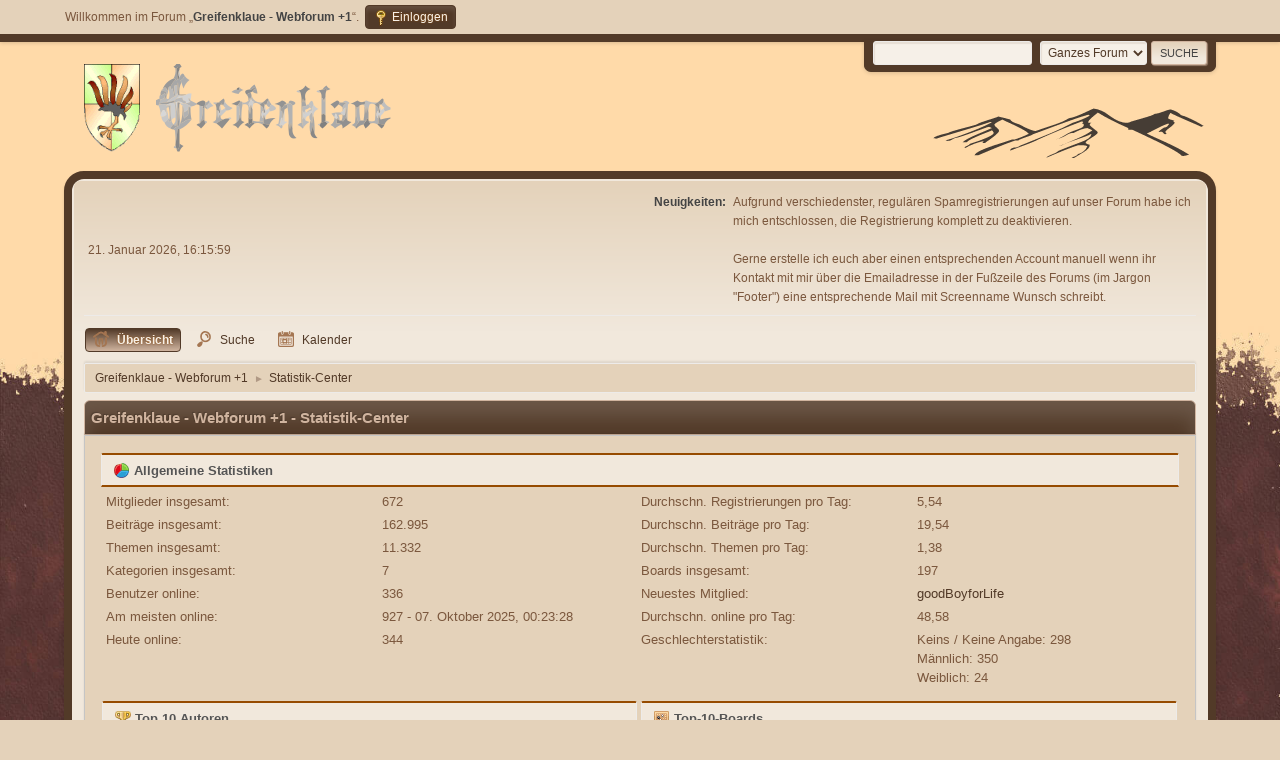

--- FILE ---
content_type: text/html; charset=UTF-8
request_url: https://forum.greifenklaue.de/index.php?PHPSESSID=4edade301ffec20c830f218a3bd97226&action=stats
body_size: 12678
content:
<!DOCTYPE html>
<html lang="de-DE">
<head>
	<meta charset="UTF-8">
	<link rel="stylesheet" href="https://forum.greifenklaue.de/Themes/Brown_Shades2.1.3/css/minified_feb815d356b424846b3e352cb9e87c45.css?smf216_1753986261">
	<style>
	img.avatar { max-width: 65px !important; max-height: 65px !important; }
	
	</style>
	<script>
		var smf_theme_url = "https://forum.greifenklaue.de/Themes/Brown_Shades2.1.3";
		var smf_default_theme_url = "https://forum.greifenklaue.de/Themes/default";
		var smf_images_url = "https://forum.greifenklaue.de/Themes/Brown_Shades2.1.3/images";
		var smf_smileys_url = "https://forum.greifenklaue.de/Smileys";
		var smf_smiley_sets = "default,classic,aaron,akyhne,fugue,alienine";
		var smf_smiley_sets_default = "classic";
		var smf_avatars_url = "https://forum.greifenklaue.de/avatars";
		var smf_scripturl = "https://forum.greifenklaue.de/index.php?PHPSESSID=4edade301ffec20c830f218a3bd97226&amp;";
		var smf_iso_case_folding = false;
		var smf_charset = "UTF-8";
		var smf_session_id = "fa1c664d016280290c5857786a7e9e6d";
		var smf_session_var = "ac5f336d5d";
		var smf_member_id = 0;
		var ajax_notification_text = 'Lade...';
		var help_popup_heading_text = 'Alles zu kompliziert? Lass es mich erklären:';
		var banned_text = 'Gast, du bist aus diesem Forum verbannt!';
		var smf_txt_expand = 'Erweitern';
		var smf_txt_shrink = 'Verringern';
		var smf_collapseAlt = 'Verstecken';
		var smf_expandAlt = 'Zeige';
		var smf_quote_expand = false;
		var allow_xhjr_credentials = false;
	</script>
	<script src="https://ajax.googleapis.com/ajax/libs/jquery/3.6.3/jquery.min.js"></script>
	<script src="https://forum.greifenklaue.de/Themes/Brown_Shades2.1.3/scripts/minified_ac07bba8624cd447c7410b721678d342.js?smf216_1753986261"></script>
	<script>
	var smf_you_sure ='Bist du sicher, dass du das tun möchtest?';
	</script>
	<title>Greifenklaue - Webforum +1 - Statistik-Center</title>
	<meta name="viewport" content="width=device-width, initial-scale=1">
	<meta property="og:site_name" content="Greifenklaue - Webforum +1">
	<meta property="og:title" content="Greifenklaue - Webforum +1 - Statistik-Center">
	<meta name="keywords" content="Greifenklaue, Rollenspiel Wolfsburg, Rollenspiel Gifhorn, Rollenspiel Braunschweig, Pen &amp; Paper, Rollenspiel Forum, RPG Forum , Forum Rollenspiel, Rollenspiel, Rollenspiel-DinG, rpg-bs, Die Greifenklaue, Ding, Rollenspiel Ding, Wolfsburg, Braunschweig, Gifhorn, &quot;Rollenspiel Forum&quot;, Rollenspiel Helmstedt, Rollenspiel Niedersachsen, Rollenspiel News, D&amp;D Forum, Pathfinder Forum, Pathfinder Rollenspiel, Rollenspiel Niedersachsen, RPG Braunschweig, RPG Wolfsburg, RPG Gifhorn, RPG Helmstedt, RPG Niedersachsen">
	<meta property="og:description" content="Greifenklaue - Webforum +1 - Statistik-Center">
	<meta name="description" content="Greifenklaue - Webforum +1 - Statistik-Center">
	<meta name="theme-color" content="#557EA0">
	<link rel="help" href="https://forum.greifenklaue.de/index.php?PHPSESSID=4edade301ffec20c830f218a3bd97226&amp;action=help">
	<link rel="contents" href="https://forum.greifenklaue.de/index.php?PHPSESSID=4edade301ffec20c830f218a3bd97226&amp;">
	<link rel="search" href="https://forum.greifenklaue.de/index.php?PHPSESSID=4edade301ffec20c830f218a3bd97226&amp;action=search">
	<link rel="alternate" type="application/rss+xml" title="Greifenklaue - Webforum +1 - RSS" href="https://forum.greifenklaue.de/index.php?PHPSESSID=4edade301ffec20c830f218a3bd97226&amp;action=.xml;type=rss2">
	<link rel="alternate" type="application/atom+xml" title="Greifenklaue - Webforum +1 - Atom" href="https://forum.greifenklaue.de/index.php?PHPSESSID=4edade301ffec20c830f218a3bd97226&amp;action=.xml;type=atom">
</head>
<body id="chrome" class="action_stats">
<div id="footerfix">
	<div id="top_section">
		<div class="inner_wrap">
			<ul class="floatleft" id="top_info">
				<li class="welcome">
					Willkommen im Forum „<strong>Greifenklaue - Webforum +1</strong>“.
				</li>
				<li class="button_login">
					<a href="https://forum.greifenklaue.de/index.php?PHPSESSID=4edade301ffec20c830f218a3bd97226&amp;action=login" class="open" onclick="return reqOverlayDiv(this.href, 'Einloggen', 'login');">
						<span class="main_icons login"></span>
						<span class="textmenu">Einloggen</span>
					</a>
				</li>
			</ul>
			<form id="languages_form" method="get" class="floatright">
				<select id="language_select" name="language" onchange="this.form.submit()">
					<option value="english">English</option>
					<option value="german_informal" selected="selected">Deutsch („du“)</option>
				</select>
				<noscript>
					<input type="submit" value="Los">
				</noscript>
			</form>
			<form id="search_form" class="floatright" action="https://forum.greifenklaue.de/index.php?PHPSESSID=4edade301ffec20c830f218a3bd97226&amp;action=search2" method="post" accept-charset="UTF-8">
				<input type="search" name="search" value="">&nbsp;
				<select name="search_selection">
					<option value="all" selected>Ganzes Forum </option>
				</select>
				<input type="submit" name="search2" value="Suche" class="button">
				<input type="hidden" name="advanced" value="0">
			</form>
		</div><!-- .inner_wrap -->
	</div><!-- #top_section -->
	<div id="header">
		<h1 class="forumtitle">
 <a href="https://forum.greifenklaue.de/index.php?PHPSESSID=4edade301ffec20c830f218a3bd97226&amp;"><img src="https://forum.greifenklaue.de/Themes/default/images/smflogo.png" alt="Greifenklaue - Webforum +1" title="Greifenklaue - Webforum +1" /></a>
 </h1>
		<img id="smflogo" src="https://forum.greifenklaue.de/Themes/Brown_Shades2.1.3/images/smflogo.svg" alt="Simple Machines Forum" title="Simple Machines Forum">
	</div>
	<div id="wrapper">
		<div id="upper_section">
			<div id="inner_section">
				<div id="inner_wrap" class="hide_720">
					<div class="user">
						<time datetime="2026-01-21T15:15:59Z">21. Januar 2026, 16:15:59</time>
					</div>
					<div class="news">
						<h2>Neuigkeiten: </h2>
						<p>Aufgrund verschiedenster, regulären Spamregistrierungen auf unser Forum habe ich mich entschlossen, die Registrierung komplett zu deaktivieren. <br><br>Gerne erstelle ich euch aber einen entsprechenden Account manuell wenn ihr Kontakt mit mir über die Emailadresse in der Fußzeile des Forums (im Jargon &quot;Footer&quot;) eine entsprechende Mail mit Screenname Wunsch schreibt.</p>
					</div>
				</div>
				<a class="mobile_user_menu">
					<span class="menu_icon"></span>
					<span class="text_menu">Hauptmenü</span>
				</a>
				<div id="main_menu">
					<div id="mobile_user_menu" class="popup_container">
						<div class="popup_window description">
							<div class="popup_heading">Hauptmenü
								<a href="javascript:void(0);" class="main_icons hide_popup"></a>
							</div>
							
					<ul class="dropmenu menu_nav">
						<li class="button_home">
							<a class="active" href="https://forum.greifenklaue.de/index.php?PHPSESSID=4edade301ffec20c830f218a3bd97226&amp;">
								<span class="main_icons home"></span><span class="textmenu">Übersicht</span>
							</a>
						</li>
						<li class="button_search">
							<a href="https://forum.greifenklaue.de/index.php?PHPSESSID=4edade301ffec20c830f218a3bd97226&amp;action=search">
								<span class="main_icons search"></span><span class="textmenu">Suche</span>
							</a>
						</li>
						<li class="button_calendar subsections">
							<a href="https://forum.greifenklaue.de/index.php?PHPSESSID=4edade301ffec20c830f218a3bd97226&amp;action=calendar">
								<span class="main_icons calendar"></span><span class="textmenu">Kalender</span>
							</a>
							<ul>
								<li>
									<a href="https://forum.greifenklaue.de/index.php?PHPSESSID=4edade301ffec20c830f218a3bd97226&amp;action=calendar">
										Kalender anzeigen
									</a>
								</li>
								<li>
									<a href="https://forum.greifenklaue.de/index.php?PHPSESSID=4edade301ffec20c830f218a3bd97226&amp;action=calendar;sa=post">
										Ereignis erstellen
									</a>
								</li>
							</ul>
						</li>
					</ul><!-- .menu_nav -->
						</div>
					</div>
				</div>
				<div class="navigate_section">
					<ul>
						<li>
							<a href="https://forum.greifenklaue.de/index.php?PHPSESSID=4edade301ffec20c830f218a3bd97226&amp;"><span>Greifenklaue - Webforum +1</span></a>
						</li>
						<li class="last">
							<span class="dividers"> &#9658; </span>
							<a href="https://forum.greifenklaue.de/index.php?PHPSESSID=4edade301ffec20c830f218a3bd97226&amp;action=stats"><span>Statistik-Center</span></a>
						</li>
					</ul>
				</div><!-- .navigate_section -->
			</div><!-- #inner_section -->
		</div><!-- #upper_section -->
		<div id="content_section">
			<div id="main_content_section">
	<div id="statistics" class="main_section">
		<div class="cat_bar">
			<h3 class="catbg">Greifenklaue - Webforum +1 - Statistik-Center</h3>
		</div>
		<div class="roundframe">
			<div class="title_bar">
				<h4 class="titlebg">
					<span class="main_icons general"></span> Allgemeine Statistiken
				</h4>
			</div>
			<dl class="stats half_content">
				<dt>Mitglieder insgesamt:</dt>
				<dd>672</dd>
				<dt>Beiträge insgesamt:</dt>
				<dd>162.995</dd>
				<dt>Themen insgesamt:</dt>
				<dd>11.332</dd>
				<dt>Kategorien insgesamt:</dt>
				<dd>7</dd>
				<dt>Benutzer online:</dt>
				<dd>336</dd>
				<dt>Am meisten online:</dt>
				<dd>927 - 07. Oktober 2025, 00:23:28</dd>
				<dt>Heute online:</dt>
				<dd>344</dd>
			</dl>
			<dl class="stats half_content">
				<dt>Durchschn. Registrierungen pro Tag:</dt>
				<dd>5,54</dd>
				<dt>Durchschn. Beiträge pro Tag:</dt>
				<dd>19,54</dd>
				<dt>Durchschn. Themen pro Tag:</dt>
				<dd>1,38</dd>
				<dt>Boards insgesamt:</dt>
				<dd>197</dd>
				<dt>Neuestes Mitglied:</dt>
				<dd><a href="https://forum.greifenklaue.de/index.php?PHPSESSID=4edade301ffec20c830f218a3bd97226&amp;action=profile;u=33939">goodBoyforLife</a></dd>
				<dt>Durchschn. online pro Tag:</dt>
				<dd>48,58</dd>
				<dt>Geschlechterstatistik:</dt>
				<dd>Keins / Keine Angabe: 298<br>Männlich: 350<br>Weiblich: 24<br>
				</dd>
			</dl>
			<div class="half_content">
				<div class="title_bar">
					<h4 class="titlebg">
						<span class="main_icons posters"></span> Top 10 Autoren
					</h4>
				</div>
				<dl class="stats">
					<dt>
						<a href="https://forum.greifenklaue.de/index.php?PHPSESSID=4edade301ffec20c830f218a3bd97226&amp;action=profile;u=2">Greifenklaue</a>
					</dt>
					<dd class="statsbar generic_bar righttext">
						<div class="bar" style="width: 100%;"></div>
						<span>54.677</span>
					</dd>
					<dt>
						<a href="https://forum.greifenklaue.de/index.php?PHPSESSID=4edade301ffec20c830f218a3bd97226&amp;action=profile;u=83">Argamae</a>
					</dt>
					<dd class="statsbar generic_bar righttext">
						<div class="bar" style="width: 23%;"></div>
						<span>12.564</span>
					</dd>
					<dt>
						<a href="https://forum.greifenklaue.de/index.php?PHPSESSID=4edade301ffec20c830f218a3bd97226&amp;action=profile;u=545">wuerfelheld</a>
					</dt>
					<dd class="statsbar generic_bar righttext">
						<div class="bar" style="width: 14%;"></div>
						<span>7.616</span>
					</dd>
					<dt>
						<a href="https://forum.greifenklaue.de/index.php?PHPSESSID=4edade301ffec20c830f218a3bd97226&amp;action=profile;u=93">Christophorus</a>
					</dt>
					<dd class="statsbar generic_bar righttext">
						<div class="bar" style="width: 8%;"></div>
						<span>4.227</span>
					</dd>
					<dt>
						<a href="https://forum.greifenklaue.de/index.php?PHPSESSID=4edade301ffec20c830f218a3bd97226&amp;action=profile;u=180">KULTist</a>
					</dt>
					<dd class="statsbar generic_bar righttext">
						<div class="bar" style="width: 7%;"></div>
						<span>3.592</span>
					</dd>
					<dt>
						<a href="https://forum.greifenklaue.de/index.php?PHPSESSID=4edade301ffec20c830f218a3bd97226&amp;action=profile;u=12">fnord</a>
					</dt>
					<dd class="statsbar generic_bar righttext">
						<div class="bar" style="width: 6%;"></div>
						<span>3.413</span>
					</dd>
					<dt>
						<a href="https://forum.greifenklaue.de/index.php?PHPSESSID=4edade301ffec20c830f218a3bd97226&amp;action=profile;u=310">Besserwisserboy</a>
					</dt>
					<dd class="statsbar generic_bar righttext">
						<div class="bar" style="width: 6%;"></div>
						<span>3.252</span>
					</dd>
					<dt>
						<a href="https://forum.greifenklaue.de/index.php?PHPSESSID=4edade301ffec20c830f218a3bd97226&amp;action=profile;u=271">Bangrim</a>
					</dt>
					<dd class="statsbar generic_bar righttext">
						<div class="bar" style="width: 5%;"></div>
						<span>2.791</span>
					</dd>
					<dt>
						<a href="https://forum.greifenklaue.de/index.php?PHPSESSID=4edade301ffec20c830f218a3bd97226&amp;action=profile;u=54">Maniac</a>
					</dt>
					<dd class="statsbar generic_bar righttext">
						<div class="bar" style="width: 5%;"></div>
						<span>2.762</span>
					</dd>
					<dt>
						<a href="https://forum.greifenklaue.de/index.php?PHPSESSID=4edade301ffec20c830f218a3bd97226&amp;action=profile;u=32000">Colgrevance</a>
					</dt>
					<dd class="statsbar generic_bar righttext">
						<div class="bar" style="width: 4%;"></div>
						<span>2.332</span>
					</dd>
				</dl>
			</div><!-- .half_content -->
			<div class="half_content">
				<div class="title_bar">
					<h4 class="titlebg">
						<span class="main_icons boards"></span> Top-10-Boards
					</h4>
				</div>
				<dl class="stats">
					<dt>
						<a href="https://forum.greifenklaue.de/index.php?PHPSESSID=4edade301ffec20c830f218a3bd97226&amp;board=1.0">Phantastik Allgemeines &amp; More</a>
					</dt>
					<dd class="statsbar generic_bar righttext">
						<div class="bar" style="width: 100%;"></div>
						<span>17.856</span>
					</dd>
					<dt>
						<a href="https://forum.greifenklaue.de/index.php?PHPSESSID=4edade301ffec20c830f218a3bd97226&amp;board=18.0">Spiel &amp; Spaß</a>
					</dt>
					<dd class="statsbar generic_bar righttext">
						<div class="bar" style="width: 69%;"></div>
						<span>12.232</span>
					</dd>
					<dt>
						<a href="https://forum.greifenklaue.de/index.php?PHPSESSID=4edade301ffec20c830f218a3bd97226&amp;board=10.0">Rollenspiel</a>
					</dt>
					<dd class="statsbar generic_bar righttext">
						<div class="bar" style="width: 57%;"></div>
						<span>10.238</span>
					</dd>
					<dt>
						<a href="https://forum.greifenklaue.de/index.php?PHPSESSID=4edade301ffec20c830f218a3bd97226&amp;board=17.0">Arena</a>
					</dt>
					<dd class="statsbar generic_bar righttext">
						<div class="bar" style="width: 57%;"></div>
						<span>10.119</span>
					</dd>
					<dt>
						<a href="https://forum.greifenklaue.de/index.php?PHPSESSID=4edade301ffec20c830f218a3bd97226&amp;board=57.0">Allgemeine Spielrunden-Planung</a>
					</dt>
					<dd class="statsbar generic_bar righttext">
						<div class="bar" style="width: 52%;"></div>
						<span>9.344</span>
					</dd>
					<dt>
						<a href="https://forum.greifenklaue.de/index.php?PHPSESSID=4edade301ffec20c830f218a3bd97226&amp;board=86.0">Rollenspiel-DinG (WOB)</a>
					</dt>
					<dd class="statsbar generic_bar righttext">
						<div class="bar" style="width: 36%;"></div>
						<span>6.366</span>
					</dd>
					<dt>
						<a href="https://forum.greifenklaue.de/index.php?PHPSESSID=4edade301ffec20c830f218a3bd97226&amp;board=87.0">D&amp;D, Pathfinder &amp; Co</a>
					</dt>
					<dd class="statsbar generic_bar righttext">
						<div class="bar" style="width: 35%;"></div>
						<span>6.231</span>
					</dd>
					<dt>
						<a href="https://forum.greifenklaue.de/index.php?PHPSESSID=4edade301ffec20c830f218a3bd97226&amp;board=56.0">Schwarzes Brett</a>
					</dt>
					<dd class="statsbar generic_bar righttext">
						<div class="bar" style="width: 34%;"></div>
						<span>6.026</span>
					</dd>
					<dt>
						<a href="https://forum.greifenklaue.de/index.php?PHPSESSID=4edade301ffec20c830f218a3bd97226&amp;board=88.0">Spielsysteme</a>
					</dt>
					<dd class="statsbar generic_bar righttext">
						<div class="bar" style="width: 34%;"></div>
						<span>6.008</span>
					</dd>
					<dt>
						<a href="https://forum.greifenklaue.de/index.php?PHPSESSID=4edade301ffec20c830f218a3bd97226&amp;board=136.0">Feierabendslayer</a>
					</dt>
					<dd class="statsbar generic_bar righttext">
						<div class="bar" style="width: 24%;"></div>
						<span>4.324</span>
					</dd>
				</dl>
			</div><!-- .half_content -->
			<div class="half_content">
				<div class="title_bar">
					<h4 class="titlebg">
						<span class="main_icons topics_replies"></span> Top 10 Themen (nach Antworten)
					</h4>
				</div>
				<dl class="stats">
					<dt>
						<a href="https://forum.greifenklaue.de/index.php?PHPSESSID=4edade301ffec20c830f218a3bd97226&amp;topic=7327.0">[WOB] Warhammer Fantasy Rollenspiel 3rd - SMALLTALK</a>
					</dt>
					<dd class="statsbar generic_bar righttext">
						<div class="bar" style="width: 100%;"></div>
						<span>1.752</span>
					</dd>
					<dt>
						<a href="https://forum.greifenklaue.de/index.php?PHPSESSID=4edade301ffec20c830f218a3bd97226&amp;topic=1086.0">[WOB] Pathfinder-RPG - Rise of the Runelords (Kampagne)</a>
					</dt>
					<dd class="statsbar generic_bar righttext">
						<div class="bar" style="width: 98%;"></div>
						<span>1.722</span>
					</dd>
					<dt>
						<a href="https://forum.greifenklaue.de/index.php?PHPSESSID=4edade301ffec20c830f218a3bd97226&amp;topic=7308.0">Termine der Feierabendslayers</a>
					</dt>
					<dd class="statsbar generic_bar righttext">
						<div class="bar" style="width: 93%;"></div>
						<span>1.632</span>
					</dd>
					<dt>
						<a href="https://forum.greifenklaue.de/index.php?PHPSESSID=4edade301ffec20c830f218a3bd97226&amp;topic=4582.0">[Bluray/DVD] Zuletzt gesehen.... (Filme)</a>
					</dt>
					<dd class="statsbar generic_bar righttext">
						<div class="bar" style="width: 92%;"></div>
						<span>1.605</span>
					</dd>
					<dt>
						<a href="https://forum.greifenklaue.de/index.php?PHPSESSID=4edade301ffec20c830f218a3bd97226&amp;topic=232.0">[WOB] Dragonlance 3.0</a>
					</dt>
					<dd class="statsbar generic_bar righttext">
						<div class="bar" style="width: 78%;"></div>
						<span>1.366</span>
					</dd>
					<dt>
						<a href="https://forum.greifenklaue.de/index.php?PHPSESSID=4edade301ffec20c830f218a3bd97226&amp;topic=4243.0">[HE] Pathfinder - Falkengrunds Letzte Hoffnung</a>
					</dt>
					<dd class="statsbar generic_bar righttext">
						<div class="bar" style="width: 63%;"></div>
						<span>1.097</span>
					</dd>
					<dt>
						<a href="https://forum.greifenklaue.de/index.php?PHPSESSID=4edade301ffec20c830f218a3bd97226&amp;topic=4049.0">[Online-Spiel] Wörterkette I</a>
					</dt>
					<dd class="statsbar generic_bar righttext">
						<div class="bar" style="width: 59%;"></div>
						<span>1.041</span>
					</dd>
					<dt>
						<a href="https://forum.greifenklaue.de/index.php?PHPSESSID=4edade301ffec20c830f218a3bd97226&amp;topic=7200.0">Was hast Du RPG-technisch neues?</a>
					</dt>
					<dd class="statsbar generic_bar righttext">
						<div class="bar" style="width: 59%;"></div>
						<span>1.033</span>
					</dd>
					<dt>
						<a href="https://forum.greifenklaue.de/index.php?PHPSESSID=4edade301ffec20c830f218a3bd97226&amp;topic=3930.0">Filmzitate Quiz</a>
					</dt>
					<dd class="statsbar generic_bar righttext">
						<div class="bar" style="width: 57%;"></div>
						<span>1.006</span>
					</dd>
					<dt>
						<a href="https://forum.greifenklaue.de/index.php?PHPSESSID=4edade301ffec20c830f218a3bd97226&amp;topic=3180.0">Filmzitate Quiz II</a>
					</dt>
					<dd class="statsbar generic_bar righttext">
						<div class="bar" style="width: 57%;"></div>
						<span>999</span>
					</dd>
				</dl>
			</div><!-- .half_content -->
			<div class="half_content">
				<div class="title_bar">
					<h4 class="titlebg">
						<span class="main_icons topics_views"></span> Top 10 Themen (nach Aufrufen)
					</h4>
				</div>
				<dl class="stats">
					<dt>
						<a href="https://forum.greifenklaue.de/index.php?PHPSESSID=4edade301ffec20c830f218a3bd97226&amp;topic=1086.0">[WOB] Pathfinder-RPG - Rise of the Runelords (Kampagne)</a>
					</dt>
					<dd class="statsbar generic_bar righttext">
						<div class="bar" style="width: 100%;"></div>
						<span>246.945</span>
					</dd>
					<dt>
						<a href="https://forum.greifenklaue.de/index.php?PHPSESSID=4edade301ffec20c830f218a3bd97226&amp;topic=4582.0">[Bluray/DVD] Zuletzt gesehen.... (Filme)</a>
					</dt>
					<dd class="statsbar generic_bar righttext">
						<div class="bar" style="width: 95%;"></div>
						<span>234.748</span>
					</dd>
					<dt>
						<a href="https://forum.greifenklaue.de/index.php?PHPSESSID=4edade301ffec20c830f218a3bd97226&amp;topic=232.0">[WOB] Dragonlance 3.0</a>
					</dt>
					<dd class="statsbar generic_bar righttext">
						<div class="bar" style="width: 85%;"></div>
						<span>210.285</span>
					</dd>
					<dt>
						<a href="https://forum.greifenklaue.de/index.php?PHPSESSID=4edade301ffec20c830f218a3bd97226&amp;topic=2740.0">Was hört ihr gerade? -&gt; METAL</a>
					</dt>
					<dd class="statsbar generic_bar righttext">
						<div class="bar" style="width: 77%;"></div>
						<span>191.058</span>
					</dd>
					<dt>
						<a href="https://forum.greifenklaue.de/index.php?PHPSESSID=4edade301ffec20c830f218a3bd97226&amp;topic=7200.0">Was hast Du RPG-technisch neues?</a>
					</dt>
					<dd class="statsbar generic_bar righttext">
						<div class="bar" style="width: 75%;"></div>
						<span>185.640</span>
					</dd>
					<dt>
						<a href="https://forum.greifenklaue.de/index.php?PHPSESSID=4edade301ffec20c830f218a3bd97226&amp;topic=7327.0">[WOB] Warhammer Fantasy Rollenspiel 3rd - SMALLTALK</a>
					</dt>
					<dd class="statsbar generic_bar righttext">
						<div class="bar" style="width: 70%;"></div>
						<span>172.719</span>
					</dd>
					<dt>
						<a href="https://forum.greifenklaue.de/index.php?PHPSESSID=4edade301ffec20c830f218a3bd97226&amp;topic=7308.0">Termine der Feierabendslayers</a>
					</dt>
					<dd class="statsbar generic_bar righttext">
						<div class="bar" style="width: 67%;"></div>
						<span>165.012</span>
					</dd>
					<dt>
						<a href="https://forum.greifenklaue.de/index.php?PHPSESSID=4edade301ffec20c830f218a3bd97226&amp;topic=1148.0">VIDEOSPIEL-KONSOLEN: Was wird gezockt?</a>
					</dt>
					<dd class="statsbar generic_bar righttext">
						<div class="bar" style="width: 64%;"></div>
						<span>158.693</span>
					</dd>
					<dt>
						<a href="https://forum.greifenklaue.de/index.php?PHPSESSID=4edade301ffec20c830f218a3bd97226&amp;topic=4243.0">[HE] Pathfinder - Falkengrunds Letzte Hoffnung</a>
					</dt>
					<dd class="statsbar generic_bar righttext">
						<div class="bar" style="width: 62%;"></div>
						<span>152.846</span>
					</dd>
					<dt>
						<a href="https://forum.greifenklaue.de/index.php?PHPSESSID=4edade301ffec20c830f218a3bd97226&amp;topic=165.0">[eGolarion] Der Frage- und Diskussionsthread</a>
					</dt>
					<dd class="statsbar generic_bar righttext">
						<div class="bar" style="width: 59%;"></div>
						<span>146.826</span>
					</dd>
				</dl>
			</div><!-- .half_content -->
			<div class="half_content">
				<div class="title_bar">
					<h4 class="titlebg">
						<span class="main_icons starters"></span> Top Themenstarter
					</h4>
				</div>
				<dl class="stats">
					<dt>
						<a href="https://forum.greifenklaue.de/index.php?PHPSESSID=4edade301ffec20c830f218a3bd97226&amp;action=profile;u=2">Greifenklaue</a>
					</dt>
					<dd class="statsbar generic_bar righttext">
						<div class="bar" style="width: 100%;"></div>
						<span>5.828</span>
					</dd>
					<dt>
						<a href="https://forum.greifenklaue.de/index.php?PHPSESSID=4edade301ffec20c830f218a3bd97226&amp;action=profile;u=83">Argamae</a>
					</dt>
					<dd class="statsbar generic_bar righttext">
						<div class="bar" style="width: 11%;"></div>
						<span>662</span>
					</dd>
					<dt>
						<a href="https://forum.greifenklaue.de/index.php?PHPSESSID=4edade301ffec20c830f218a3bd97226&amp;action=profile;u=545">wuerfelheld</a>
					</dt>
					<dd class="statsbar generic_bar righttext">
						<div class="bar" style="width: 7%;"></div>
						<span>403</span>
					</dd>
					<dt>
						<a href="https://forum.greifenklaue.de/index.php?PHPSESSID=4edade301ffec20c830f218a3bd97226&amp;action=profile;u=180">KULTist</a>
					</dt>
					<dd class="statsbar generic_bar righttext">
						<div class="bar" style="width: 5%;"></div>
						<span>300</span>
					</dd>
					<dt>
						<a href="https://forum.greifenklaue.de/index.php?PHPSESSID=4edade301ffec20c830f218a3bd97226&amp;action=profile;u=54">Maniac</a>
					</dt>
					<dd class="statsbar generic_bar righttext">
						<div class="bar" style="width: 5%;"></div>
						<span>281</span>
					</dd>
					<dt>
						<a href="https://forum.greifenklaue.de/index.php?PHPSESSID=4edade301ffec20c830f218a3bd97226&amp;action=profile;u=310">Besserwisserboy</a>
					</dt>
					<dd class="statsbar generic_bar righttext">
						<div class="bar" style="width: 4%;"></div>
						<span>237</span>
					</dd>
					<dt>
						<a href="https://forum.greifenklaue.de/index.php?PHPSESSID=4edade301ffec20c830f218a3bd97226&amp;action=profile;u=271">Bangrim</a>
					</dt>
					<dd class="statsbar generic_bar righttext">
						<div class="bar" style="width: 3%;"></div>
						<span>177</span>
					</dd>
					<dt>
						<a href="https://forum.greifenklaue.de/index.php?PHPSESSID=4edade301ffec20c830f218a3bd97226&amp;action=profile;u=22">Gottkaiser Ripley</a>
					</dt>
					<dd class="statsbar generic_bar righttext">
						<div class="bar" style="width: 3%;"></div>
						<span>170</span>
					</dd>
					<dt>
						<a href="https://forum.greifenklaue.de/index.php?PHPSESSID=4edade301ffec20c830f218a3bd97226&amp;action=profile;u=100">Bart FU</a>
					</dt>
					<dd class="statsbar generic_bar righttext">
						<div class="bar" style="width: 3%;"></div>
						<span>168</span>
					</dd>
					<dt>
						<a href="https://forum.greifenklaue.de/index.php?PHPSESSID=4edade301ffec20c830f218a3bd97226&amp;action=profile;u=93">Christophorus</a>
					</dt>
					<dd class="statsbar generic_bar righttext">
						<div class="bar" style="width: 3%;"></div>
						<span>153</span>
					</dd>
				</dl>
			</div><!-- .half_content -->
			<div class="half_content">
				<div class="title_bar">
					<h4 class="titlebg">
						<span class="main_icons time_online"></span> Längste Zeit online
					</h4>
				</div>
				<dl class="stats">
					<dt>
						<a href="https://forum.greifenklaue.de/index.php?PHPSESSID=4edade301ffec20c830f218a3bd97226&amp;action=profile;u=2">Greifenklaue</a>
					</dt>
					<dd class="statsbar generic_bar righttext">
						<div class="bar" style="width: 100%;"></div>
						<span>415T 13S 54M</span>
					</dd>
					<dt>
						<a href="https://forum.greifenklaue.de/index.php?PHPSESSID=4edade301ffec20c830f218a3bd97226&amp;action=profile;u=271">Bangrim</a>
					</dt>
					<dd class="statsbar generic_bar righttext">
						<div class="bar" style="width: 57%;"></div>
						<span>235T 6S 21M</span>
					</dd>
					<dt>
						<a href="https://forum.greifenklaue.de/index.php?PHPSESSID=4edade301ffec20c830f218a3bd97226&amp;action=profile;u=83">Argamae</a>
					</dt>
					<dd class="statsbar generic_bar righttext">
						<div class="bar" style="width: 36%;"></div>
						<span>148T 20S 32M</span>
					</dd>
					<dt>
						<a href="https://forum.greifenklaue.de/index.php?PHPSESSID=4edade301ffec20c830f218a3bd97226&amp;action=profile;u=93">Christophorus</a>
					</dt>
					<dd class="statsbar generic_bar righttext">
						<div class="bar" style="width: 16%;"></div>
						<span>66T 17S 28M</span>
					</dd>
					<dt>
						<a href="https://forum.greifenklaue.de/index.php?PHPSESSID=4edade301ffec20c830f218a3bd97226&amp;action=profile;u=180">KULTist</a>
					</dt>
					<dd class="statsbar generic_bar righttext">
						<div class="bar" style="width: 12%;"></div>
						<span>51T 12S 41M</span>
					</dd>
					<dt>
						<a href="https://forum.greifenklaue.de/index.php?PHPSESSID=4edade301ffec20c830f218a3bd97226&amp;action=profile;u=12">fnord</a>
					</dt>
					<dd class="statsbar generic_bar righttext">
						<div class="bar" style="width: 11%;"></div>
						<span>47T 8S 48M</span>
					</dd>
					<dt>
						<a href="https://forum.greifenklaue.de/index.php?PHPSESSID=4edade301ffec20c830f218a3bd97226&amp;action=profile;u=54">Maniac</a>
					</dt>
					<dd class="statsbar generic_bar righttext">
						<div class="bar" style="width: 10%;"></div>
						<span>41T 7S 44M</span>
					</dd>
					<dt>
						<a href="https://forum.greifenklaue.de/index.php?PHPSESSID=4edade301ffec20c830f218a3bd97226&amp;action=profile;u=310">Besserwisserboy</a>
					</dt>
					<dd class="statsbar generic_bar righttext">
						<div class="bar" style="width: 9%;"></div>
						<span>37T 11S 30M</span>
					</dd>
					<dt>
						<a href="https://forum.greifenklaue.de/index.php?PHPSESSID=4edade301ffec20c830f218a3bd97226&amp;action=profile;u=545">wuerfelheld</a>
					</dt>
					<dd class="statsbar generic_bar righttext">
						<div class="bar" style="width: 8%;"></div>
						<span>34T 13S 50M</span>
					</dd>
					<dt>
						<a href="https://forum.greifenklaue.de/index.php?PHPSESSID=4edade301ffec20c830f218a3bd97226&amp;action=profile;u=32000">Colgrevance</a>
					</dt>
					<dd class="statsbar generic_bar righttext">
						<div class="bar" style="width: 8%;"></div>
						<span>31T 17S 54M</span>
					</dd>
				</dl>
			</div><!-- .half_content -->
		</div><!-- .roundframe -->
		<br class="clear">
		<div class="cat_bar">
			<h3 class="catbg">
				<span class="main_icons history"></span>Forum-Verlauf
			</h3>
		</div>
		<table id="stats" class="table_grid">
			<thead>
				<tr class="title_bar">
					<th class="lefttext">Monatliche Zusammenfassung</th>
					<th>Neue Themen</th>
					<th>Neue Beiträge</th>
					<th>Neue Mitglieder</th>
					<th>Am meisten online</th>
				</tr>
			</thead>
			<tbody>
				<tr class="windowbg" id="year_2026">
					<th class="lefttext">
						<img id="year_img_2026" src="https://forum.greifenklaue.de/Themes/Brown_Shades2.1.3/images/selected_open.png" alt="*"> <a href="#year_2026" id="year_link_2026">2026</a>
					</th>
					<th>6</th>
					<th>58</th>
					<th>0</th>
					<th>359</th>
				</tr>
				<tr class="windowbg" id="tr_month_202601">
					<th class="stats_month">
						<img src="https://forum.greifenklaue.de/Themes/Brown_Shades2.1.3/images/selected.png" alt="" id="img_202601"> <a id="m202601" href="https://forum.greifenklaue.de/index.php?PHPSESSID=4edade301ffec20c830f218a3bd97226&amp;action=stats;expand=202601#m202601" onclick="return doingExpandCollapse;">Januar 2026</a>
					</th>
					<th>6</th>
					<th>58</th>
					<th>0</th>
					<th>359</th>
				</tr>
				<tr class="windowbg" id="year_2025">
					<th class="lefttext">
						<img id="year_img_2025" src="https://forum.greifenklaue.de/Themes/Brown_Shades2.1.3/images/selected_open.png" alt="*"> <a href="#year_2025" id="year_link_2025">2025</a>
					</th>
					<th>74</th>
					<th>667</th>
					<th>2</th>
					<th>927</th>
				</tr>
				<tr class="windowbg" id="tr_month_202512">
					<th class="stats_month">
						<img src="https://forum.greifenklaue.de/Themes/Brown_Shades2.1.3/images/selected.png" alt="" id="img_202512"> <a id="m202512" href="https://forum.greifenklaue.de/index.php?PHPSESSID=4edade301ffec20c830f218a3bd97226&amp;action=stats;expand=202512#m202512" onclick="return doingExpandCollapse;">Dezember 2025</a>
					</th>
					<th>11</th>
					<th>101</th>
					<th>0</th>
					<th>832</th>
				</tr>
				<tr class="windowbg" id="tr_month_202511">
					<th class="stats_month">
						<img src="https://forum.greifenklaue.de/Themes/Brown_Shades2.1.3/images/selected.png" alt="" id="img_202511"> <a id="m202511" href="https://forum.greifenklaue.de/index.php?PHPSESSID=4edade301ffec20c830f218a3bd97226&amp;action=stats;expand=202511#m202511" onclick="return doingExpandCollapse;">November 2025</a>
					</th>
					<th>7</th>
					<th>56</th>
					<th>0</th>
					<th>814</th>
				</tr>
				<tr class="windowbg" id="tr_month_202510">
					<th class="stats_month">
						<img src="https://forum.greifenklaue.de/Themes/Brown_Shades2.1.3/images/selected.png" alt="" id="img_202510"> <a id="m202510" href="https://forum.greifenklaue.de/index.php?PHPSESSID=4edade301ffec20c830f218a3bd97226&amp;action=stats;expand=202510#m202510" onclick="return doingExpandCollapse;">Oktober 2025</a>
					</th>
					<th>3</th>
					<th>27</th>
					<th>0</th>
					<th>927</th>
				</tr>
				<tr class="windowbg" id="tr_month_202509">
					<th class="stats_month">
						<img src="https://forum.greifenklaue.de/Themes/Brown_Shades2.1.3/images/selected.png" alt="" id="img_202509"> <a id="m202509" href="https://forum.greifenklaue.de/index.php?PHPSESSID=4edade301ffec20c830f218a3bd97226&amp;action=stats;expand=202509#m202509" onclick="return doingExpandCollapse;">September 2025</a>
					</th>
					<th>1</th>
					<th>25</th>
					<th>0</th>
					<th>249</th>
				</tr>
				<tr class="windowbg" id="tr_month_202508">
					<th class="stats_month">
						<img src="https://forum.greifenklaue.de/Themes/Brown_Shades2.1.3/images/selected.png" alt="" id="img_202508"> <a id="m202508" href="https://forum.greifenklaue.de/index.php?PHPSESSID=4edade301ffec20c830f218a3bd97226&amp;action=stats;expand=202508#m202508" onclick="return doingExpandCollapse;">August 2025</a>
					</th>
					<th>7</th>
					<th>68</th>
					<th>0</th>
					<th>281</th>
				</tr>
				<tr class="windowbg" id="tr_month_202507">
					<th class="stats_month">
						<img src="https://forum.greifenklaue.de/Themes/Brown_Shades2.1.3/images/selected.png" alt="" id="img_202507"> <a id="m202507" href="https://forum.greifenklaue.de/index.php?PHPSESSID=4edade301ffec20c830f218a3bd97226&amp;action=stats;expand=202507#m202507" onclick="return doingExpandCollapse;">Juli 2025</a>
					</th>
					<th>17</th>
					<th>74</th>
					<th>1</th>
					<th>142</th>
				</tr>
				<tr class="windowbg" id="tr_month_202506">
					<th class="stats_month">
						<img src="https://forum.greifenklaue.de/Themes/Brown_Shades2.1.3/images/selected.png" alt="" id="img_202506"> <a id="m202506" href="https://forum.greifenklaue.de/index.php?PHPSESSID=4edade301ffec20c830f218a3bd97226&amp;action=stats;expand=202506#m202506" onclick="return doingExpandCollapse;">Juni 2025</a>
					</th>
					<th>6</th>
					<th>46</th>
					<th>0</th>
					<th>90</th>
				</tr>
				<tr class="windowbg" id="tr_month_202505">
					<th class="stats_month">
						<img src="https://forum.greifenklaue.de/Themes/Brown_Shades2.1.3/images/selected.png" alt="" id="img_202505"> <a id="m202505" href="https://forum.greifenklaue.de/index.php?PHPSESSID=4edade301ffec20c830f218a3bd97226&amp;action=stats;expand=202505#m202505" onclick="return doingExpandCollapse;">Mai 2025</a>
					</th>
					<th>1</th>
					<th>32</th>
					<th>0</th>
					<th>77</th>
				</tr>
				<tr class="windowbg" id="tr_month_202504">
					<th class="stats_month">
						<img src="https://forum.greifenklaue.de/Themes/Brown_Shades2.1.3/images/selected.png" alt="" id="img_202504"> <a id="m202504" href="https://forum.greifenklaue.de/index.php?PHPSESSID=4edade301ffec20c830f218a3bd97226&amp;action=stats;expand=202504#m202504" onclick="return doingExpandCollapse;">April 2025</a>
					</th>
					<th>5</th>
					<th>51</th>
					<th>0</th>
					<th>108</th>
				</tr>
				<tr class="windowbg" id="tr_month_202503">
					<th class="stats_month">
						<img src="https://forum.greifenklaue.de/Themes/Brown_Shades2.1.3/images/selected.png" alt="" id="img_202503"> <a id="m202503" href="https://forum.greifenklaue.de/index.php?PHPSESSID=4edade301ffec20c830f218a3bd97226&amp;action=stats;expand=202503#m202503" onclick="return doingExpandCollapse;">März 2025</a>
					</th>
					<th>4</th>
					<th>64</th>
					<th>0</th>
					<th>129</th>
				</tr>
				<tr class="windowbg" id="tr_month_202502">
					<th class="stats_month">
						<img src="https://forum.greifenklaue.de/Themes/Brown_Shades2.1.3/images/selected.png" alt="" id="img_202502"> <a id="m202502" href="https://forum.greifenklaue.de/index.php?PHPSESSID=4edade301ffec20c830f218a3bd97226&amp;action=stats;expand=202502#m202502" onclick="return doingExpandCollapse;">Februar 2025</a>
					</th>
					<th>3</th>
					<th>54</th>
					<th>0</th>
					<th>160</th>
				</tr>
				<tr class="windowbg" id="tr_month_202501">
					<th class="stats_month">
						<img src="https://forum.greifenklaue.de/Themes/Brown_Shades2.1.3/images/selected.png" alt="" id="img_202501"> <a id="m202501" href="https://forum.greifenklaue.de/index.php?PHPSESSID=4edade301ffec20c830f218a3bd97226&amp;action=stats;expand=202501#m202501" onclick="return doingExpandCollapse;">Januar 2025</a>
					</th>
					<th>9</th>
					<th>69</th>
					<th>1</th>
					<th>254</th>
				</tr>
				<tr class="windowbg" id="year_2024">
					<th class="lefttext">
						<img id="year_img_2024" src="https://forum.greifenklaue.de/Themes/Brown_Shades2.1.3/images/selected_open.png" alt="*"> <a href="#year_2024" id="year_link_2024">2024</a>
					</th>
					<th>67</th>
					<th>649</th>
					<th>1.014</th>
					<th>564</th>
				</tr>
				<tr class="windowbg" id="tr_month_202412">
					<th class="stats_month">
						<img src="https://forum.greifenklaue.de/Themes/Brown_Shades2.1.3/images/selected.png" alt="" id="img_202412"> <a id="m202412" href="https://forum.greifenklaue.de/index.php?PHPSESSID=4edade301ffec20c830f218a3bd97226&amp;action=stats;expand=202412#m202412" onclick="return doingExpandCollapse;">Dezember 2024</a>
					</th>
					<th>2</th>
					<th>47</th>
					<th>0</th>
					<th>290</th>
				</tr>
				<tr class="windowbg" id="tr_month_202411">
					<th class="stats_month">
						<img src="https://forum.greifenklaue.de/Themes/Brown_Shades2.1.3/images/selected.png" alt="" id="img_202411"> <a id="m202411" href="https://forum.greifenklaue.de/index.php?PHPSESSID=4edade301ffec20c830f218a3bd97226&amp;action=stats;expand=202411#m202411" onclick="return doingExpandCollapse;">November 2024</a>
					</th>
					<th>5</th>
					<th>60</th>
					<th>125</th>
					<th>305</th>
				</tr>
				<tr class="windowbg" id="tr_month_202410">
					<th class="stats_month">
						<img src="https://forum.greifenklaue.de/Themes/Brown_Shades2.1.3/images/selected.png" alt="" id="img_202410"> <a id="m202410" href="https://forum.greifenklaue.de/index.php?PHPSESSID=4edade301ffec20c830f218a3bd97226&amp;action=stats;expand=202410#m202410" onclick="return doingExpandCollapse;">Oktober 2024</a>
					</th>
					<th>3</th>
					<th>52</th>
					<th>204</th>
					<th>284</th>
				</tr>
				<tr class="windowbg" id="tr_month_202409">
					<th class="stats_month">
						<img src="https://forum.greifenklaue.de/Themes/Brown_Shades2.1.3/images/selected.png" alt="" id="img_202409"> <a id="m202409" href="https://forum.greifenklaue.de/index.php?PHPSESSID=4edade301ffec20c830f218a3bd97226&amp;action=stats;expand=202409#m202409" onclick="return doingExpandCollapse;">September 2024</a>
					</th>
					<th>3</th>
					<th>47</th>
					<th>106</th>
					<th>303</th>
				</tr>
				<tr class="windowbg" id="tr_month_202408">
					<th class="stats_month">
						<img src="https://forum.greifenklaue.de/Themes/Brown_Shades2.1.3/images/selected.png" alt="" id="img_202408"> <a id="m202408" href="https://forum.greifenklaue.de/index.php?PHPSESSID=4edade301ffec20c830f218a3bd97226&amp;action=stats;expand=202408#m202408" onclick="return doingExpandCollapse;">August 2024</a>
					</th>
					<th>5</th>
					<th>52</th>
					<th>366</th>
					<th>142</th>
				</tr>
				<tr class="windowbg" id="tr_month_202407">
					<th class="stats_month">
						<img src="https://forum.greifenklaue.de/Themes/Brown_Shades2.1.3/images/selected.png" alt="" id="img_202407"> <a id="m202407" href="https://forum.greifenklaue.de/index.php?PHPSESSID=4edade301ffec20c830f218a3bd97226&amp;action=stats;expand=202407#m202407" onclick="return doingExpandCollapse;">Juli 2024</a>
					</th>
					<th>4</th>
					<th>33</th>
					<th>128</th>
					<th>215</th>
				</tr>
				<tr class="windowbg" id="tr_month_202406">
					<th class="stats_month">
						<img src="https://forum.greifenklaue.de/Themes/Brown_Shades2.1.3/images/selected.png" alt="" id="img_202406"> <a id="m202406" href="https://forum.greifenklaue.de/index.php?PHPSESSID=4edade301ffec20c830f218a3bd97226&amp;action=stats;expand=202406#m202406" onclick="return doingExpandCollapse;">Juni 2024</a>
					</th>
					<th>8</th>
					<th>44</th>
					<th>14</th>
					<th>200</th>
				</tr>
				<tr class="windowbg" id="tr_month_202405">
					<th class="stats_month">
						<img src="https://forum.greifenklaue.de/Themes/Brown_Shades2.1.3/images/selected.png" alt="" id="img_202405"> <a id="m202405" href="https://forum.greifenklaue.de/index.php?PHPSESSID=4edade301ffec20c830f218a3bd97226&amp;action=stats;expand=202405#m202405" onclick="return doingExpandCollapse;">Mai 2024</a>
					</th>
					<th>3</th>
					<th>27</th>
					<th>8</th>
					<th>251</th>
				</tr>
				<tr class="windowbg" id="tr_month_202404">
					<th class="stats_month">
						<img src="https://forum.greifenklaue.de/Themes/Brown_Shades2.1.3/images/selected.png" alt="" id="img_202404"> <a id="m202404" href="https://forum.greifenklaue.de/index.php?PHPSESSID=4edade301ffec20c830f218a3bd97226&amp;action=stats;expand=202404#m202404" onclick="return doingExpandCollapse;">April 2024</a>
					</th>
					<th>9</th>
					<th>118</th>
					<th>7</th>
					<th>564</th>
				</tr>
				<tr class="windowbg" id="tr_month_202403">
					<th class="stats_month">
						<img src="https://forum.greifenklaue.de/Themes/Brown_Shades2.1.3/images/selected.png" alt="" id="img_202403"> <a id="m202403" href="https://forum.greifenklaue.de/index.php?PHPSESSID=4edade301ffec20c830f218a3bd97226&amp;action=stats;expand=202403#m202403" onclick="return doingExpandCollapse;">März 2024</a>
					</th>
					<th>10</th>
					<th>66</th>
					<th>8</th>
					<th>343</th>
				</tr>
				<tr class="windowbg" id="tr_month_202402">
					<th class="stats_month">
						<img src="https://forum.greifenklaue.de/Themes/Brown_Shades2.1.3/images/selected.png" alt="" id="img_202402"> <a id="m202402" href="https://forum.greifenklaue.de/index.php?PHPSESSID=4edade301ffec20c830f218a3bd97226&amp;action=stats;expand=202402#m202402" onclick="return doingExpandCollapse;">Februar 2024</a>
					</th>
					<th>6</th>
					<th>57</th>
					<th>40</th>
					<th>146</th>
				</tr>
				<tr class="windowbg" id="tr_month_202401">
					<th class="stats_month">
						<img src="https://forum.greifenklaue.de/Themes/Brown_Shades2.1.3/images/selected.png" alt="" id="img_202401"> <a id="m202401" href="https://forum.greifenklaue.de/index.php?PHPSESSID=4edade301ffec20c830f218a3bd97226&amp;action=stats;expand=202401#m202401" onclick="return doingExpandCollapse;">Januar 2024</a>
					</th>
					<th>9</th>
					<th>46</th>
					<th>8</th>
					<th>162</th>
				</tr>
				<tr class="windowbg" id="year_2023">
					<th class="lefttext">
						<img id="year_img_2023" src="https://forum.greifenklaue.de/Themes/Brown_Shades2.1.3/images/selected_open.png" alt="*"> <a href="#year_2023" id="year_link_2023">2023</a>
					</th>
					<th>110</th>
					<th>1.025</th>
					<th>79</th>
					<th>313</th>
				</tr>
				<tr class="windowbg" id="tr_month_202312">
					<th class="stats_month">
						<img src="https://forum.greifenklaue.de/Themes/Brown_Shades2.1.3/images/selected.png" alt="" id="img_202312"> <a id="m202312" href="https://forum.greifenklaue.de/index.php?PHPSESSID=4edade301ffec20c830f218a3bd97226&amp;action=stats;expand=202312#m202312" onclick="return doingExpandCollapse;">Dezember 2023</a>
					</th>
					<th>9</th>
					<th>62</th>
					<th>3</th>
					<th>121</th>
				</tr>
				<tr class="windowbg" id="tr_month_202311">
					<th class="stats_month">
						<img src="https://forum.greifenklaue.de/Themes/Brown_Shades2.1.3/images/selected.png" alt="" id="img_202311"> <a id="m202311" href="https://forum.greifenklaue.de/index.php?PHPSESSID=4edade301ffec20c830f218a3bd97226&amp;action=stats;expand=202311#m202311" onclick="return doingExpandCollapse;">November 2023</a>
					</th>
					<th>10</th>
					<th>88</th>
					<th>6</th>
					<th>217</th>
				</tr>
				<tr class="windowbg" id="tr_month_202310">
					<th class="stats_month">
						<img src="https://forum.greifenklaue.de/Themes/Brown_Shades2.1.3/images/selected.png" alt="" id="img_202310"> <a id="m202310" href="https://forum.greifenklaue.de/index.php?PHPSESSID=4edade301ffec20c830f218a3bd97226&amp;action=stats;expand=202310#m202310" onclick="return doingExpandCollapse;">Oktober 2023</a>
					</th>
					<th>26</th>
					<th>106</th>
					<th>12</th>
					<th>103</th>
				</tr>
				<tr class="windowbg" id="tr_month_202309">
					<th class="stats_month">
						<img src="https://forum.greifenklaue.de/Themes/Brown_Shades2.1.3/images/selected.png" alt="" id="img_202309"> <a id="m202309" href="https://forum.greifenklaue.de/index.php?PHPSESSID=4edade301ffec20c830f218a3bd97226&amp;action=stats;expand=202309#m202309" onclick="return doingExpandCollapse;">September 2023</a>
					</th>
					<th>10</th>
					<th>87</th>
					<th>5</th>
					<th>86</th>
				</tr>
				<tr class="windowbg" id="tr_month_202308">
					<th class="stats_month">
						<img src="https://forum.greifenklaue.de/Themes/Brown_Shades2.1.3/images/selected.png" alt="" id="img_202308"> <a id="m202308" href="https://forum.greifenklaue.de/index.php?PHPSESSID=4edade301ffec20c830f218a3bd97226&amp;action=stats;expand=202308#m202308" onclick="return doingExpandCollapse;">August 2023</a>
					</th>
					<th>5</th>
					<th>63</th>
					<th>4</th>
					<th>131</th>
				</tr>
				<tr class="windowbg" id="tr_month_202307">
					<th class="stats_month">
						<img src="https://forum.greifenklaue.de/Themes/Brown_Shades2.1.3/images/selected.png" alt="" id="img_202307"> <a id="m202307" href="https://forum.greifenklaue.de/index.php?PHPSESSID=4edade301ffec20c830f218a3bd97226&amp;action=stats;expand=202307#m202307" onclick="return doingExpandCollapse;">Juli 2023</a>
					</th>
					<th>6</th>
					<th>92</th>
					<th>3</th>
					<th>261</th>
				</tr>
				<tr class="windowbg" id="tr_month_202306">
					<th class="stats_month">
						<img src="https://forum.greifenklaue.de/Themes/Brown_Shades2.1.3/images/selected.png" alt="" id="img_202306"> <a id="m202306" href="https://forum.greifenklaue.de/index.php?PHPSESSID=4edade301ffec20c830f218a3bd97226&amp;action=stats;expand=202306#m202306" onclick="return doingExpandCollapse;">Juni 2023</a>
					</th>
					<th>3</th>
					<th>60</th>
					<th>12</th>
					<th>139</th>
				</tr>
				<tr class="windowbg" id="tr_month_202305">
					<th class="stats_month">
						<img src="https://forum.greifenklaue.de/Themes/Brown_Shades2.1.3/images/selected.png" alt="" id="img_202305"> <a id="m202305" href="https://forum.greifenklaue.de/index.php?PHPSESSID=4edade301ffec20c830f218a3bd97226&amp;action=stats;expand=202305#m202305" onclick="return doingExpandCollapse;">Mai 2023</a>
					</th>
					<th>5</th>
					<th>62</th>
					<th>10</th>
					<th>103</th>
				</tr>
				<tr class="windowbg" id="tr_month_202304">
					<th class="stats_month">
						<img src="https://forum.greifenklaue.de/Themes/Brown_Shades2.1.3/images/selected.png" alt="" id="img_202304"> <a id="m202304" href="https://forum.greifenklaue.de/index.php?PHPSESSID=4edade301ffec20c830f218a3bd97226&amp;action=stats;expand=202304#m202304" onclick="return doingExpandCollapse;">April 2023</a>
					</th>
					<th>6</th>
					<th>92</th>
					<th>10</th>
					<th>138</th>
				</tr>
				<tr class="windowbg" id="tr_month_202303">
					<th class="stats_month">
						<img src="https://forum.greifenklaue.de/Themes/Brown_Shades2.1.3/images/selected.png" alt="" id="img_202303"> <a id="m202303" href="https://forum.greifenklaue.de/index.php?PHPSESSID=4edade301ffec20c830f218a3bd97226&amp;action=stats;expand=202303#m202303" onclick="return doingExpandCollapse;">März 2023</a>
					</th>
					<th>5</th>
					<th>82</th>
					<th>5</th>
					<th>313</th>
				</tr>
				<tr class="windowbg" id="tr_month_202302">
					<th class="stats_month">
						<img src="https://forum.greifenklaue.de/Themes/Brown_Shades2.1.3/images/selected.png" alt="" id="img_202302"> <a id="m202302" href="https://forum.greifenklaue.de/index.php?PHPSESSID=4edade301ffec20c830f218a3bd97226&amp;action=stats;expand=202302#m202302" onclick="return doingExpandCollapse;">Februar 2023</a>
					</th>
					<th>11</th>
					<th>91</th>
					<th>1</th>
					<th>97</th>
				</tr>
				<tr class="windowbg" id="tr_month_202301">
					<th class="stats_month">
						<img src="https://forum.greifenklaue.de/Themes/Brown_Shades2.1.3/images/selected.png" alt="" id="img_202301"> <a id="m202301" href="https://forum.greifenklaue.de/index.php?PHPSESSID=4edade301ffec20c830f218a3bd97226&amp;action=stats;expand=202301#m202301" onclick="return doingExpandCollapse;">Januar 2023</a>
					</th>
					<th>14</th>
					<th>140</th>
					<th>8</th>
					<th>85</th>
				</tr>
				<tr class="windowbg" id="year_2022">
					<th class="lefttext">
						<img id="year_img_2022" src="https://forum.greifenklaue.de/Themes/Brown_Shades2.1.3/images/selected_open.png" alt="*"> <a href="#year_2022" id="year_link_2022">2022</a>
					</th>
					<th>146</th>
					<th>1.267</th>
					<th>14</th>
					<th>205</th>
				</tr>
				<tr class="windowbg" id="tr_month_202212">
					<th class="stats_month">
						<img src="https://forum.greifenklaue.de/Themes/Brown_Shades2.1.3/images/selected.png" alt="" id="img_202212"> <a id="m202212" href="https://forum.greifenklaue.de/index.php?PHPSESSID=4edade301ffec20c830f218a3bd97226&amp;action=stats;expand=202212#m202212" onclick="return doingExpandCollapse;">Dezember 2022</a>
					</th>
					<th>21</th>
					<th>122</th>
					<th>0</th>
					<th>205</th>
				</tr>
				<tr class="windowbg" id="tr_month_202211">
					<th class="stats_month">
						<img src="https://forum.greifenklaue.de/Themes/Brown_Shades2.1.3/images/selected.png" alt="" id="img_202211"> <a id="m202211" href="https://forum.greifenklaue.de/index.php?PHPSESSID=4edade301ffec20c830f218a3bd97226&amp;action=stats;expand=202211#m202211" onclick="return doingExpandCollapse;">November 2022</a>
					</th>
					<th>20</th>
					<th>166</th>
					<th>0</th>
					<th>167</th>
				</tr>
				<tr class="windowbg" id="tr_month_202210">
					<th class="stats_month">
						<img src="https://forum.greifenklaue.de/Themes/Brown_Shades2.1.3/images/selected.png" alt="" id="img_202210"> <a id="m202210" href="https://forum.greifenklaue.de/index.php?PHPSESSID=4edade301ffec20c830f218a3bd97226&amp;action=stats;expand=202210#m202210" onclick="return doingExpandCollapse;">Oktober 2022</a>
					</th>
					<th>16</th>
					<th>98</th>
					<th>0</th>
					<th>92</th>
				</tr>
				<tr class="windowbg" id="tr_month_202209">
					<th class="stats_month">
						<img src="https://forum.greifenklaue.de/Themes/Brown_Shades2.1.3/images/selected.png" alt="" id="img_202209"> <a id="m202209" href="https://forum.greifenklaue.de/index.php?PHPSESSID=4edade301ffec20c830f218a3bd97226&amp;action=stats;expand=202209#m202209" onclick="return doingExpandCollapse;">September 2022</a>
					</th>
					<th>8</th>
					<th>66</th>
					<th>0</th>
					<th>112</th>
				</tr>
				<tr class="windowbg" id="tr_month_202208">
					<th class="stats_month">
						<img src="https://forum.greifenklaue.de/Themes/Brown_Shades2.1.3/images/selected.png" alt="" id="img_202208"> <a id="m202208" href="https://forum.greifenklaue.de/index.php?PHPSESSID=4edade301ffec20c830f218a3bd97226&amp;action=stats;expand=202208#m202208" onclick="return doingExpandCollapse;">August 2022</a>
					</th>
					<th>12</th>
					<th>87</th>
					<th>1</th>
					<th>199</th>
				</tr>
				<tr class="windowbg" id="tr_month_202207">
					<th class="stats_month">
						<img src="https://forum.greifenklaue.de/Themes/Brown_Shades2.1.3/images/selected.png" alt="" id="img_202207"> <a id="m202207" href="https://forum.greifenklaue.de/index.php?PHPSESSID=4edade301ffec20c830f218a3bd97226&amp;action=stats;expand=202207#m202207" onclick="return doingExpandCollapse;">Juli 2022</a>
					</th>
					<th>11</th>
					<th>97</th>
					<th>3</th>
					<th>120</th>
				</tr>
				<tr class="windowbg" id="tr_month_202206">
					<th class="stats_month">
						<img src="https://forum.greifenklaue.de/Themes/Brown_Shades2.1.3/images/selected.png" alt="" id="img_202206"> <a id="m202206" href="https://forum.greifenklaue.de/index.php?PHPSESSID=4edade301ffec20c830f218a3bd97226&amp;action=stats;expand=202206#m202206" onclick="return doingExpandCollapse;">Juni 2022</a>
					</th>
					<th>8</th>
					<th>91</th>
					<th>0</th>
					<th>105</th>
				</tr>
				<tr class="windowbg" id="tr_month_202205">
					<th class="stats_month">
						<img src="https://forum.greifenklaue.de/Themes/Brown_Shades2.1.3/images/selected.png" alt="" id="img_202205"> <a id="m202205" href="https://forum.greifenklaue.de/index.php?PHPSESSID=4edade301ffec20c830f218a3bd97226&amp;action=stats;expand=202205#m202205" onclick="return doingExpandCollapse;">Mai 2022</a>
					</th>
					<th>16</th>
					<th>115</th>
					<th>5</th>
					<th>105</th>
				</tr>
				<tr class="windowbg" id="tr_month_202204">
					<th class="stats_month">
						<img src="https://forum.greifenklaue.de/Themes/Brown_Shades2.1.3/images/selected.png" alt="" id="img_202204"> <a id="m202204" href="https://forum.greifenklaue.de/index.php?PHPSESSID=4edade301ffec20c830f218a3bd97226&amp;action=stats;expand=202204#m202204" onclick="return doingExpandCollapse;">April 2022</a>
					</th>
					<th>7</th>
					<th>133</th>
					<th>0</th>
					<th>125</th>
				</tr>
				<tr class="windowbg" id="tr_month_202203">
					<th class="stats_month">
						<img src="https://forum.greifenklaue.de/Themes/Brown_Shades2.1.3/images/selected.png" alt="" id="img_202203"> <a id="m202203" href="https://forum.greifenklaue.de/index.php?PHPSESSID=4edade301ffec20c830f218a3bd97226&amp;action=stats;expand=202203#m202203" onclick="return doingExpandCollapse;">März 2022</a>
					</th>
					<th>12</th>
					<th>89</th>
					<th>1</th>
					<th>79</th>
				</tr>
				<tr class="windowbg" id="tr_month_202202">
					<th class="stats_month">
						<img src="https://forum.greifenklaue.de/Themes/Brown_Shades2.1.3/images/selected.png" alt="" id="img_202202"> <a id="m202202" href="https://forum.greifenklaue.de/index.php?PHPSESSID=4edade301ffec20c830f218a3bd97226&amp;action=stats;expand=202202#m202202" onclick="return doingExpandCollapse;">Februar 2022</a>
					</th>
					<th>12</th>
					<th>126</th>
					<th>4</th>
					<th>48</th>
				</tr>
				<tr class="windowbg" id="tr_month_202201">
					<th class="stats_month">
						<img src="https://forum.greifenklaue.de/Themes/Brown_Shades2.1.3/images/selected.png" alt="" id="img_202201"> <a id="m202201" href="https://forum.greifenklaue.de/index.php?PHPSESSID=4edade301ffec20c830f218a3bd97226&amp;action=stats;expand=202201#m202201" onclick="return doingExpandCollapse;">Januar 2022</a>
					</th>
					<th>3</th>
					<th>77</th>
					<th>0</th>
					<th>73</th>
				</tr>
				<tr class="windowbg" id="year_2021">
					<th class="lefttext">
						<img id="year_img_2021" src="https://forum.greifenklaue.de/Themes/Brown_Shades2.1.3/images/selected_open.png" alt="*"> <a href="#year_2021" id="year_link_2021">2021</a>
					</th>
					<th>351</th>
					<th>5.311</th>
					<th>40</th>
					<th>266</th>
				</tr>
				<tr class="windowbg" id="tr_month_202112">
					<th class="stats_month">
						<img src="https://forum.greifenklaue.de/Themes/Brown_Shades2.1.3/images/selected.png" alt="" id="img_202112"> <a id="m202112" href="https://forum.greifenklaue.de/index.php?PHPSESSID=4edade301ffec20c830f218a3bd97226&amp;action=stats;expand=202112#m202112" onclick="return doingExpandCollapse;">Dezember 2021</a>
					</th>
					<th>11</th>
					<th>119</th>
					<th>3</th>
					<th>152</th>
				</tr>
				<tr class="windowbg" id="tr_month_202111">
					<th class="stats_month">
						<img src="https://forum.greifenklaue.de/Themes/Brown_Shades2.1.3/images/selected.png" alt="" id="img_202111"> <a id="m202111" href="https://forum.greifenklaue.de/index.php?PHPSESSID=4edade301ffec20c830f218a3bd97226&amp;action=stats;expand=202111#m202111" onclick="return doingExpandCollapse;">November 2021</a>
					</th>
					<th>27</th>
					<th>371</th>
					<th>7</th>
					<th>77</th>
				</tr>
				<tr class="windowbg" id="tr_month_202110">
					<th class="stats_month">
						<img src="https://forum.greifenklaue.de/Themes/Brown_Shades2.1.3/images/selected.png" alt="" id="img_202110"> <a id="m202110" href="https://forum.greifenklaue.de/index.php?PHPSESSID=4edade301ffec20c830f218a3bd97226&amp;action=stats;expand=202110#m202110" onclick="return doingExpandCollapse;">Oktober 2021</a>
					</th>
					<th>28</th>
					<th>439</th>
					<th>3</th>
					<th>126</th>
				</tr>
				<tr class="windowbg" id="tr_month_202109">
					<th class="stats_month">
						<img src="https://forum.greifenklaue.de/Themes/Brown_Shades2.1.3/images/selected.png" alt="" id="img_202109"> <a id="m202109" href="https://forum.greifenklaue.de/index.php?PHPSESSID=4edade301ffec20c830f218a3bd97226&amp;action=stats;expand=202109#m202109" onclick="return doingExpandCollapse;">September 2021</a>
					</th>
					<th>56</th>
					<th>732</th>
					<th>6</th>
					<th>54</th>
				</tr>
				<tr class="windowbg" id="tr_month_202108">
					<th class="stats_month">
						<img src="https://forum.greifenklaue.de/Themes/Brown_Shades2.1.3/images/selected.png" alt="" id="img_202108"> <a id="m202108" href="https://forum.greifenklaue.de/index.php?PHPSESSID=4edade301ffec20c830f218a3bd97226&amp;action=stats;expand=202108#m202108" onclick="return doingExpandCollapse;">August 2021</a>
					</th>
					<th>52</th>
					<th>591</th>
					<th>4</th>
					<th>222</th>
				</tr>
				<tr class="windowbg" id="tr_month_202107">
					<th class="stats_month">
						<img src="https://forum.greifenklaue.de/Themes/Brown_Shades2.1.3/images/selected.png" alt="" id="img_202107"> <a id="m202107" href="https://forum.greifenklaue.de/index.php?PHPSESSID=4edade301ffec20c830f218a3bd97226&amp;action=stats;expand=202107#m202107" onclick="return doingExpandCollapse;">Juli 2021</a>
					</th>
					<th>24</th>
					<th>368</th>
					<th>2</th>
					<th>266</th>
				</tr>
				<tr class="windowbg" id="tr_month_202106">
					<th class="stats_month">
						<img src="https://forum.greifenklaue.de/Themes/Brown_Shades2.1.3/images/selected.png" alt="" id="img_202106"> <a id="m202106" href="https://forum.greifenklaue.de/index.php?PHPSESSID=4edade301ffec20c830f218a3bd97226&amp;action=stats;expand=202106#m202106" onclick="return doingExpandCollapse;">Juni 2021</a>
					</th>
					<th>19</th>
					<th>355</th>
					<th>0</th>
					<th>54</th>
				</tr>
				<tr class="windowbg" id="tr_month_202105">
					<th class="stats_month">
						<img src="https://forum.greifenklaue.de/Themes/Brown_Shades2.1.3/images/selected.png" alt="" id="img_202105"> <a id="m202105" href="https://forum.greifenklaue.de/index.php?PHPSESSID=4edade301ffec20c830f218a3bd97226&amp;action=stats;expand=202105#m202105" onclick="return doingExpandCollapse;">Mai 2021</a>
					</th>
					<th>27</th>
					<th>473</th>
					<th>4</th>
					<th>50</th>
				</tr>
				<tr class="windowbg" id="tr_month_202104">
					<th class="stats_month">
						<img src="https://forum.greifenklaue.de/Themes/Brown_Shades2.1.3/images/selected.png" alt="" id="img_202104"> <a id="m202104" href="https://forum.greifenklaue.de/index.php?PHPSESSID=4edade301ffec20c830f218a3bd97226&amp;action=stats;expand=202104#m202104" onclick="return doingExpandCollapse;">April 2021</a>
					</th>
					<th>23</th>
					<th>333</th>
					<th>3</th>
					<th>68</th>
				</tr>
				<tr class="windowbg" id="tr_month_202103">
					<th class="stats_month">
						<img src="https://forum.greifenklaue.de/Themes/Brown_Shades2.1.3/images/selected.png" alt="" id="img_202103"> <a id="m202103" href="https://forum.greifenklaue.de/index.php?PHPSESSID=4edade301ffec20c830f218a3bd97226&amp;action=stats;expand=202103#m202103" onclick="return doingExpandCollapse;">März 2021</a>
					</th>
					<th>24</th>
					<th>574</th>
					<th>4</th>
					<th>68</th>
				</tr>
				<tr class="windowbg" id="tr_month_202102">
					<th class="stats_month">
						<img src="https://forum.greifenklaue.de/Themes/Brown_Shades2.1.3/images/selected.png" alt="" id="img_202102"> <a id="m202102" href="https://forum.greifenklaue.de/index.php?PHPSESSID=4edade301ffec20c830f218a3bd97226&amp;action=stats;expand=202102#m202102" onclick="return doingExpandCollapse;">Februar 2021</a>
					</th>
					<th>24</th>
					<th>542</th>
					<th>2</th>
					<th>56</th>
				</tr>
				<tr class="windowbg" id="tr_month_202101">
					<th class="stats_month">
						<img src="https://forum.greifenklaue.de/Themes/Brown_Shades2.1.3/images/selected.png" alt="" id="img_202101"> <a id="m202101" href="https://forum.greifenklaue.de/index.php?PHPSESSID=4edade301ffec20c830f218a3bd97226&amp;action=stats;expand=202101#m202101" onclick="return doingExpandCollapse;">Januar 2021</a>
					</th>
					<th>36</th>
					<th>414</th>
					<th>2</th>
					<th>67</th>
				</tr>
				<tr class="windowbg" id="year_2020">
					<th class="lefttext">
						<img id="year_img_2020" src="https://forum.greifenklaue.de/Themes/Brown_Shades2.1.3/images/selected_open.png" alt="*"> <a href="#year_2020" id="year_link_2020">2020</a>
					</th>
					<th>454</th>
					<th>7.013</th>
					<th>32</th>
					<th>452</th>
				</tr>
				<tr class="windowbg" id="tr_month_202012">
					<th class="stats_month">
						<img src="https://forum.greifenklaue.de/Themes/Brown_Shades2.1.3/images/selected.png" alt="" id="img_202012"> <a id="m202012" href="https://forum.greifenklaue.de/index.php?PHPSESSID=4edade301ffec20c830f218a3bd97226&amp;action=stats;expand=202012#m202012" onclick="return doingExpandCollapse;">Dezember 2020</a>
					</th>
					<th>31</th>
					<th>434</th>
					<th>4</th>
					<th>78</th>
				</tr>
				<tr class="windowbg" id="tr_month_202011">
					<th class="stats_month">
						<img src="https://forum.greifenklaue.de/Themes/Brown_Shades2.1.3/images/selected.png" alt="" id="img_202011"> <a id="m202011" href="https://forum.greifenklaue.de/index.php?PHPSESSID=4edade301ffec20c830f218a3bd97226&amp;action=stats;expand=202011#m202011" onclick="return doingExpandCollapse;">November 2020</a>
					</th>
					<th>25</th>
					<th>386</th>
					<th>1</th>
					<th>51</th>
				</tr>
				<tr class="windowbg" id="tr_month_202010">
					<th class="stats_month">
						<img src="https://forum.greifenklaue.de/Themes/Brown_Shades2.1.3/images/selected.png" alt="" id="img_202010"> <a id="m202010" href="https://forum.greifenklaue.de/index.php?PHPSESSID=4edade301ffec20c830f218a3bd97226&amp;action=stats;expand=202010#m202010" onclick="return doingExpandCollapse;">Oktober 2020</a>
					</th>
					<th>27</th>
					<th>484</th>
					<th>4</th>
					<th>75</th>
				</tr>
				<tr class="windowbg" id="tr_month_202009">
					<th class="stats_month">
						<img src="https://forum.greifenklaue.de/Themes/Brown_Shades2.1.3/images/selected.png" alt="" id="img_202009"> <a id="m202009" href="https://forum.greifenklaue.de/index.php?PHPSESSID=4edade301ffec20c830f218a3bd97226&amp;action=stats;expand=202009#m202009" onclick="return doingExpandCollapse;">September 2020</a>
					</th>
					<th>26</th>
					<th>447</th>
					<th>3</th>
					<th>58</th>
				</tr>
				<tr class="windowbg" id="tr_month_202008">
					<th class="stats_month">
						<img src="https://forum.greifenklaue.de/Themes/Brown_Shades2.1.3/images/selected.png" alt="" id="img_202008"> <a id="m202008" href="https://forum.greifenklaue.de/index.php?PHPSESSID=4edade301ffec20c830f218a3bd97226&amp;action=stats;expand=202008#m202008" onclick="return doingExpandCollapse;">August 2020</a>
					</th>
					<th>35</th>
					<th>503</th>
					<th>2</th>
					<th>170</th>
				</tr>
				<tr class="windowbg" id="tr_month_202007">
					<th class="stats_month">
						<img src="https://forum.greifenklaue.de/Themes/Brown_Shades2.1.3/images/selected.png" alt="" id="img_202007"> <a id="m202007" href="https://forum.greifenklaue.de/index.php?PHPSESSID=4edade301ffec20c830f218a3bd97226&amp;action=stats;expand=202007#m202007" onclick="return doingExpandCollapse;">Juli 2020</a>
					</th>
					<th>76</th>
					<th>590</th>
					<th>4</th>
					<th>74</th>
				</tr>
				<tr class="windowbg" id="tr_month_202006">
					<th class="stats_month">
						<img src="https://forum.greifenklaue.de/Themes/Brown_Shades2.1.3/images/selected.png" alt="" id="img_202006"> <a id="m202006" href="https://forum.greifenklaue.de/index.php?PHPSESSID=4edade301ffec20c830f218a3bd97226&amp;action=stats;expand=202006#m202006" onclick="return doingExpandCollapse;">Juni 2020</a>
					</th>
					<th>31</th>
					<th>488</th>
					<th>2</th>
					<th>81</th>
				</tr>
				<tr class="windowbg" id="tr_month_202005">
					<th class="stats_month">
						<img src="https://forum.greifenklaue.de/Themes/Brown_Shades2.1.3/images/selected.png" alt="" id="img_202005"> <a id="m202005" href="https://forum.greifenklaue.de/index.php?PHPSESSID=4edade301ffec20c830f218a3bd97226&amp;action=stats;expand=202005#m202005" onclick="return doingExpandCollapse;">Mai 2020</a>
					</th>
					<th>36</th>
					<th>886</th>
					<th>2</th>
					<th>104</th>
				</tr>
				<tr class="windowbg" id="tr_month_202004">
					<th class="stats_month">
						<img src="https://forum.greifenklaue.de/Themes/Brown_Shades2.1.3/images/selected.png" alt="" id="img_202004"> <a id="m202004" href="https://forum.greifenklaue.de/index.php?PHPSESSID=4edade301ffec20c830f218a3bd97226&amp;action=stats;expand=202004#m202004" onclick="return doingExpandCollapse;">April 2020</a>
					</th>
					<th>29</th>
					<th>598</th>
					<th>3</th>
					<th>160</th>
				</tr>
				<tr class="windowbg" id="tr_month_202003">
					<th class="stats_month">
						<img src="https://forum.greifenklaue.de/Themes/Brown_Shades2.1.3/images/selected.png" alt="" id="img_202003"> <a id="m202003" href="https://forum.greifenklaue.de/index.php?PHPSESSID=4edade301ffec20c830f218a3bd97226&amp;action=stats;expand=202003#m202003" onclick="return doingExpandCollapse;">März 2020</a>
					</th>
					<th>53</th>
					<th>969</th>
					<th>0</th>
					<th>107</th>
				</tr>
				<tr class="windowbg" id="tr_month_202002">
					<th class="stats_month">
						<img src="https://forum.greifenklaue.de/Themes/Brown_Shades2.1.3/images/selected.png" alt="" id="img_202002"> <a id="m202002" href="https://forum.greifenklaue.de/index.php?PHPSESSID=4edade301ffec20c830f218a3bd97226&amp;action=stats;expand=202002#m202002" onclick="return doingExpandCollapse;">Februar 2020</a>
					</th>
					<th>32</th>
					<th>577</th>
					<th>4</th>
					<th>157</th>
				</tr>
				<tr class="windowbg" id="tr_month_202001">
					<th class="stats_month">
						<img src="https://forum.greifenklaue.de/Themes/Brown_Shades2.1.3/images/selected.png" alt="" id="img_202001"> <a id="m202001" href="https://forum.greifenklaue.de/index.php?PHPSESSID=4edade301ffec20c830f218a3bd97226&amp;action=stats;expand=202001#m202001" onclick="return doingExpandCollapse;">Januar 2020</a>
					</th>
					<th>53</th>
					<th>651</th>
					<th>3</th>
					<th>452</th>
				</tr>
				<tr class="windowbg" id="year_2019">
					<th class="lefttext">
						<img id="year_img_2019" src="https://forum.greifenklaue.de/Themes/Brown_Shades2.1.3/images/selected_open.png" alt="*"> <a href="#year_2019" id="year_link_2019">2019</a>
					</th>
					<th>554</th>
					<th>9.177</th>
					<th>48</th>
					<th>242</th>
				</tr>
				<tr class="windowbg" id="tr_month_201912">
					<th class="stats_month">
						<img src="https://forum.greifenklaue.de/Themes/Brown_Shades2.1.3/images/selected.png" alt="" id="img_201912"> <a id="m201912" href="https://forum.greifenklaue.de/index.php?PHPSESSID=4edade301ffec20c830f218a3bd97226&amp;action=stats;expand=201912#m201912" onclick="return doingExpandCollapse;">Dezember 2019</a>
					</th>
					<th>50</th>
					<th>901</th>
					<th>1</th>
					<th>208</th>
				</tr>
				<tr class="windowbg" id="tr_month_201911">
					<th class="stats_month">
						<img src="https://forum.greifenklaue.de/Themes/Brown_Shades2.1.3/images/selected.png" alt="" id="img_201911"> <a id="m201911" href="https://forum.greifenklaue.de/index.php?PHPSESSID=4edade301ffec20c830f218a3bd97226&amp;action=stats;expand=201911#m201911" onclick="return doingExpandCollapse;">November 2019</a>
					</th>
					<th>48</th>
					<th>895</th>
					<th>3</th>
					<th>242</th>
				</tr>
				<tr class="windowbg" id="tr_month_201910">
					<th class="stats_month">
						<img src="https://forum.greifenklaue.de/Themes/Brown_Shades2.1.3/images/selected.png" alt="" id="img_201910"> <a id="m201910" href="https://forum.greifenklaue.de/index.php?PHPSESSID=4edade301ffec20c830f218a3bd97226&amp;action=stats;expand=201910#m201910" onclick="return doingExpandCollapse;">Oktober 2019</a>
					</th>
					<th>62</th>
					<th>1.373</th>
					<th>10</th>
					<th>92</th>
				</tr>
				<tr class="windowbg" id="tr_month_201909">
					<th class="stats_month">
						<img src="https://forum.greifenklaue.de/Themes/Brown_Shades2.1.3/images/selected.png" alt="" id="img_201909"> <a id="m201909" href="https://forum.greifenklaue.de/index.php?PHPSESSID=4edade301ffec20c830f218a3bd97226&amp;action=stats;expand=201909#m201909" onclick="return doingExpandCollapse;">September 2019</a>
					</th>
					<th>39</th>
					<th>633</th>
					<th>1</th>
					<th>58</th>
				</tr>
				<tr class="windowbg" id="tr_month_201908">
					<th class="stats_month">
						<img src="https://forum.greifenklaue.de/Themes/Brown_Shades2.1.3/images/selected.png" alt="" id="img_201908"> <a id="m201908" href="https://forum.greifenklaue.de/index.php?PHPSESSID=4edade301ffec20c830f218a3bd97226&amp;action=stats;expand=201908#m201908" onclick="return doingExpandCollapse;">August 2019</a>
					</th>
					<th>58</th>
					<th>749</th>
					<th>8</th>
					<th>52</th>
				</tr>
				<tr class="windowbg" id="tr_month_201907">
					<th class="stats_month">
						<img src="https://forum.greifenklaue.de/Themes/Brown_Shades2.1.3/images/selected.png" alt="" id="img_201907"> <a id="m201907" href="https://forum.greifenklaue.de/index.php?PHPSESSID=4edade301ffec20c830f218a3bd97226&amp;action=stats;expand=201907#m201907" onclick="return doingExpandCollapse;">Juli 2019</a>
					</th>
					<th>72</th>
					<th>981</th>
					<th>2</th>
					<th>52</th>
				</tr>
				<tr class="windowbg" id="tr_month_201906">
					<th class="stats_month">
						<img src="https://forum.greifenklaue.de/Themes/Brown_Shades2.1.3/images/selected.png" alt="" id="img_201906"> <a id="m201906" href="https://forum.greifenklaue.de/index.php?PHPSESSID=4edade301ffec20c830f218a3bd97226&amp;action=stats;expand=201906#m201906" onclick="return doingExpandCollapse;">Juni 2019</a>
					</th>
					<th>42</th>
					<th>563</th>
					<th>5</th>
					<th>53</th>
				</tr>
				<tr class="windowbg" id="tr_month_201905">
					<th class="stats_month">
						<img src="https://forum.greifenklaue.de/Themes/Brown_Shades2.1.3/images/selected.png" alt="" id="img_201905"> <a id="m201905" href="https://forum.greifenklaue.de/index.php?PHPSESSID=4edade301ffec20c830f218a3bd97226&amp;action=stats;expand=201905#m201905" onclick="return doingExpandCollapse;">Mai 2019</a>
					</th>
					<th>41</th>
					<th>574</th>
					<th>8</th>
					<th>129</th>
				</tr>
				<tr class="windowbg" id="tr_month_201904">
					<th class="stats_month">
						<img src="https://forum.greifenklaue.de/Themes/Brown_Shades2.1.3/images/selected.png" alt="" id="img_201904"> <a id="m201904" href="https://forum.greifenklaue.de/index.php?PHPSESSID=4edade301ffec20c830f218a3bd97226&amp;action=stats;expand=201904#m201904" onclick="return doingExpandCollapse;">April 2019</a>
					</th>
					<th>26</th>
					<th>470</th>
					<th>1</th>
					<th>108</th>
				</tr>
				<tr class="windowbg" id="tr_month_201903">
					<th class="stats_month">
						<img src="https://forum.greifenklaue.de/Themes/Brown_Shades2.1.3/images/selected.png" alt="" id="img_201903"> <a id="m201903" href="https://forum.greifenklaue.de/index.php?PHPSESSID=4edade301ffec20c830f218a3bd97226&amp;action=stats;expand=201903#m201903" onclick="return doingExpandCollapse;">März 2019</a>
					</th>
					<th>38</th>
					<th>657</th>
					<th>6</th>
					<th>74</th>
				</tr>
				<tr class="windowbg" id="tr_month_201902">
					<th class="stats_month">
						<img src="https://forum.greifenklaue.de/Themes/Brown_Shades2.1.3/images/selected.png" alt="" id="img_201902"> <a id="m201902" href="https://forum.greifenklaue.de/index.php?PHPSESSID=4edade301ffec20c830f218a3bd97226&amp;action=stats;expand=201902#m201902" onclick="return doingExpandCollapse;">Februar 2019</a>
					</th>
					<th>36</th>
					<th>638</th>
					<th>1</th>
					<th>54</th>
				</tr>
				<tr class="windowbg" id="tr_month_201901">
					<th class="stats_month">
						<img src="https://forum.greifenklaue.de/Themes/Brown_Shades2.1.3/images/selected.png" alt="" id="img_201901"> <a id="m201901" href="https://forum.greifenklaue.de/index.php?PHPSESSID=4edade301ffec20c830f218a3bd97226&amp;action=stats;expand=201901#m201901" onclick="return doingExpandCollapse;">Januar 2019</a>
					</th>
					<th>42</th>
					<th>743</th>
					<th>2</th>
					<th>50</th>
				</tr>
				<tr class="windowbg" id="year_2018">
					<th class="lefttext">
						<img id="year_img_2018" src="https://forum.greifenklaue.de/Themes/Brown_Shades2.1.3/images/selected_open.png" alt="*"> <a href="#year_2018" id="year_link_2018">2018</a>
					</th>
					<th>331</th>
					<th>5.314</th>
					<th>32</th>
					<th>190</th>
				</tr>
				<tr class="windowbg" id="tr_month_201812">
					<th class="stats_month">
						<img src="https://forum.greifenklaue.de/Themes/Brown_Shades2.1.3/images/selected.png" alt="" id="img_201812"> <a id="m201812" href="https://forum.greifenklaue.de/index.php?PHPSESSID=4edade301ffec20c830f218a3bd97226&amp;action=stats;expand=201812#m201812" onclick="return doingExpandCollapse;">Dezember 2018</a>
					</th>
					<th>54</th>
					<th>705</th>
					<th>0</th>
					<th>164</th>
				</tr>
				<tr class="windowbg" id="tr_month_201811">
					<th class="stats_month">
						<img src="https://forum.greifenklaue.de/Themes/Brown_Shades2.1.3/images/selected.png" alt="" id="img_201811"> <a id="m201811" href="https://forum.greifenklaue.de/index.php?PHPSESSID=4edade301ffec20c830f218a3bd97226&amp;action=stats;expand=201811#m201811" onclick="return doingExpandCollapse;">November 2018</a>
					</th>
					<th>38</th>
					<th>467</th>
					<th>5</th>
					<th>113</th>
				</tr>
				<tr class="windowbg" id="tr_month_201810">
					<th class="stats_month">
						<img src="https://forum.greifenklaue.de/Themes/Brown_Shades2.1.3/images/selected.png" alt="" id="img_201810"> <a id="m201810" href="https://forum.greifenklaue.de/index.php?PHPSESSID=4edade301ffec20c830f218a3bd97226&amp;action=stats;expand=201810#m201810" onclick="return doingExpandCollapse;">Oktober 2018</a>
					</th>
					<th>38</th>
					<th>547</th>
					<th>3</th>
					<th>190</th>
				</tr>
				<tr class="windowbg" id="tr_month_201809">
					<th class="stats_month">
						<img src="https://forum.greifenklaue.de/Themes/Brown_Shades2.1.3/images/selected.png" alt="" id="img_201809"> <a id="m201809" href="https://forum.greifenklaue.de/index.php?PHPSESSID=4edade301ffec20c830f218a3bd97226&amp;action=stats;expand=201809#m201809" onclick="return doingExpandCollapse;">September 2018</a>
					</th>
					<th>20</th>
					<th>340</th>
					<th>2</th>
					<th>75</th>
				</tr>
				<tr class="windowbg" id="tr_month_201808">
					<th class="stats_month">
						<img src="https://forum.greifenklaue.de/Themes/Brown_Shades2.1.3/images/selected.png" alt="" id="img_201808"> <a id="m201808" href="https://forum.greifenklaue.de/index.php?PHPSESSID=4edade301ffec20c830f218a3bd97226&amp;action=stats;expand=201808#m201808" onclick="return doingExpandCollapse;">August 2018</a>
					</th>
					<th>21</th>
					<th>285</th>
					<th>3</th>
					<th>52</th>
				</tr>
				<tr class="windowbg" id="tr_month_201807">
					<th class="stats_month">
						<img src="https://forum.greifenklaue.de/Themes/Brown_Shades2.1.3/images/selected.png" alt="" id="img_201807"> <a id="m201807" href="https://forum.greifenklaue.de/index.php?PHPSESSID=4edade301ffec20c830f218a3bd97226&amp;action=stats;expand=201807#m201807" onclick="return doingExpandCollapse;">Juli 2018</a>
					</th>
					<th>17</th>
					<th>345</th>
					<th>3</th>
					<th>43</th>
				</tr>
				<tr class="windowbg" id="tr_month_201806">
					<th class="stats_month">
						<img src="https://forum.greifenklaue.de/Themes/Brown_Shades2.1.3/images/selected.png" alt="" id="img_201806"> <a id="m201806" href="https://forum.greifenklaue.de/index.php?PHPSESSID=4edade301ffec20c830f218a3bd97226&amp;action=stats;expand=201806#m201806" onclick="return doingExpandCollapse;">Juni 2018</a>
					</th>
					<th>25</th>
					<th>488</th>
					<th>5</th>
					<th>32</th>
				</tr>
				<tr class="windowbg" id="tr_month_201805">
					<th class="stats_month">
						<img src="https://forum.greifenklaue.de/Themes/Brown_Shades2.1.3/images/selected.png" alt="" id="img_201805"> <a id="m201805" href="https://forum.greifenklaue.de/index.php?PHPSESSID=4edade301ffec20c830f218a3bd97226&amp;action=stats;expand=201805#m201805" onclick="return doingExpandCollapse;">Mai 2018</a>
					</th>
					<th>20</th>
					<th>343</th>
					<th>6</th>
					<th>39</th>
				</tr>
				<tr class="windowbg" id="tr_month_201804">
					<th class="stats_month">
						<img src="https://forum.greifenklaue.de/Themes/Brown_Shades2.1.3/images/selected.png" alt="" id="img_201804"> <a id="m201804" href="https://forum.greifenklaue.de/index.php?PHPSESSID=4edade301ffec20c830f218a3bd97226&amp;action=stats;expand=201804#m201804" onclick="return doingExpandCollapse;">April 2018</a>
					</th>
					<th>19</th>
					<th>306</th>
					<th>1</th>
					<th>48</th>
				</tr>
				<tr class="windowbg" id="tr_month_201803">
					<th class="stats_month">
						<img src="https://forum.greifenklaue.de/Themes/Brown_Shades2.1.3/images/selected.png" alt="" id="img_201803"> <a id="m201803" href="https://forum.greifenklaue.de/index.php?PHPSESSID=4edade301ffec20c830f218a3bd97226&amp;action=stats;expand=201803#m201803" onclick="return doingExpandCollapse;">März 2018</a>
					</th>
					<th>22</th>
					<th>408</th>
					<th>0</th>
					<th>46</th>
				</tr>
				<tr class="windowbg" id="tr_month_201802">
					<th class="stats_month">
						<img src="https://forum.greifenklaue.de/Themes/Brown_Shades2.1.3/images/selected.png" alt="" id="img_201802"> <a id="m201802" href="https://forum.greifenklaue.de/index.php?PHPSESSID=4edade301ffec20c830f218a3bd97226&amp;action=stats;expand=201802#m201802" onclick="return doingExpandCollapse;">Februar 2018</a>
					</th>
					<th>23</th>
					<th>518</th>
					<th>0</th>
					<th>50</th>
				</tr>
				<tr class="windowbg" id="tr_month_201801">
					<th class="stats_month">
						<img src="https://forum.greifenklaue.de/Themes/Brown_Shades2.1.3/images/selected.png" alt="" id="img_201801"> <a id="m201801" href="https://forum.greifenklaue.de/index.php?PHPSESSID=4edade301ffec20c830f218a3bd97226&amp;action=stats;expand=201801#m201801" onclick="return doingExpandCollapse;">Januar 2018</a>
					</th>
					<th>34</th>
					<th>562</th>
					<th>4</th>
					<th>66</th>
				</tr>
				<tr class="windowbg" id="year_2017">
					<th class="lefttext">
						<img id="year_img_2017" src="https://forum.greifenklaue.de/Themes/Brown_Shades2.1.3/images/selected_open.png" alt="*"> <a href="#year_2017" id="year_link_2017">2017</a>
					</th>
					<th>580</th>
					<th>9.667</th>
					<th>36</th>
					<th>64</th>
				</tr>
				<tr class="windowbg" id="tr_month_201712">
					<th class="stats_month">
						<img src="https://forum.greifenklaue.de/Themes/Brown_Shades2.1.3/images/selected.png" alt="" id="img_201712"> <a id="m201712" href="https://forum.greifenklaue.de/index.php?PHPSESSID=4edade301ffec20c830f218a3bd97226&amp;action=stats;expand=201712#m201712" onclick="return doingExpandCollapse;">Dezember 2017</a>
					</th>
					<th>51</th>
					<th>685</th>
					<th>2</th>
					<th>63</th>
				</tr>
				<tr class="windowbg" id="tr_month_201711">
					<th class="stats_month">
						<img src="https://forum.greifenklaue.de/Themes/Brown_Shades2.1.3/images/selected.png" alt="" id="img_201711"> <a id="m201711" href="https://forum.greifenklaue.de/index.php?PHPSESSID=4edade301ffec20c830f218a3bd97226&amp;action=stats;expand=201711#m201711" onclick="return doingExpandCollapse;">November 2017</a>
					</th>
					<th>38</th>
					<th>764</th>
					<th>4</th>
					<th>64</th>
				</tr>
				<tr class="windowbg" id="tr_month_201710">
					<th class="stats_month">
						<img src="https://forum.greifenklaue.de/Themes/Brown_Shades2.1.3/images/selected.png" alt="" id="img_201710"> <a id="m201710" href="https://forum.greifenklaue.de/index.php?PHPSESSID=4edade301ffec20c830f218a3bd97226&amp;action=stats;expand=201710#m201710" onclick="return doingExpandCollapse;">Oktober 2017</a>
					</th>
					<th>39</th>
					<th>835</th>
					<th>0</th>
					<th>63</th>
				</tr>
				<tr class="windowbg" id="tr_month_201709">
					<th class="stats_month">
						<img src="https://forum.greifenklaue.de/Themes/Brown_Shades2.1.3/images/selected.png" alt="" id="img_201709"> <a id="m201709" href="https://forum.greifenklaue.de/index.php?PHPSESSID=4edade301ffec20c830f218a3bd97226&amp;action=stats;expand=201709#m201709" onclick="return doingExpandCollapse;">September 2017</a>
					</th>
					<th>58</th>
					<th>797</th>
					<th>5</th>
					<th>61</th>
				</tr>
				<tr class="windowbg" id="tr_month_201708">
					<th class="stats_month">
						<img src="https://forum.greifenklaue.de/Themes/Brown_Shades2.1.3/images/selected.png" alt="" id="img_201708"> <a id="m201708" href="https://forum.greifenklaue.de/index.php?PHPSESSID=4edade301ffec20c830f218a3bd97226&amp;action=stats;expand=201708#m201708" onclick="return doingExpandCollapse;">August 2017</a>
					</th>
					<th>72</th>
					<th>1.250</th>
					<th>2</th>
					<th>59</th>
				</tr>
				<tr class="windowbg" id="tr_month_201707">
					<th class="stats_month">
						<img src="https://forum.greifenklaue.de/Themes/Brown_Shades2.1.3/images/selected.png" alt="" id="img_201707"> <a id="m201707" href="https://forum.greifenklaue.de/index.php?PHPSESSID=4edade301ffec20c830f218a3bd97226&amp;action=stats;expand=201707#m201707" onclick="return doingExpandCollapse;">Juli 2017</a>
					</th>
					<th>55</th>
					<th>635</th>
					<th>3</th>
					<th>40</th>
				</tr>
				<tr class="windowbg" id="tr_month_201706">
					<th class="stats_month">
						<img src="https://forum.greifenklaue.de/Themes/Brown_Shades2.1.3/images/selected.png" alt="" id="img_201706"> <a id="m201706" href="https://forum.greifenklaue.de/index.php?PHPSESSID=4edade301ffec20c830f218a3bd97226&amp;action=stats;expand=201706#m201706" onclick="return doingExpandCollapse;">Juni 2017</a>
					</th>
					<th>36</th>
					<th>606</th>
					<th>5</th>
					<th>56</th>
				</tr>
				<tr class="windowbg" id="tr_month_201705">
					<th class="stats_month">
						<img src="https://forum.greifenklaue.de/Themes/Brown_Shades2.1.3/images/selected.png" alt="" id="img_201705"> <a id="m201705" href="https://forum.greifenklaue.de/index.php?PHPSESSID=4edade301ffec20c830f218a3bd97226&amp;action=stats;expand=201705#m201705" onclick="return doingExpandCollapse;">Mai 2017</a>
					</th>
					<th>41</th>
					<th>739</th>
					<th>2</th>
					<th>47</th>
				</tr>
				<tr class="windowbg" id="tr_month_201704">
					<th class="stats_month">
						<img src="https://forum.greifenklaue.de/Themes/Brown_Shades2.1.3/images/selected.png" alt="" id="img_201704"> <a id="m201704" href="https://forum.greifenklaue.de/index.php?PHPSESSID=4edade301ffec20c830f218a3bd97226&amp;action=stats;expand=201704#m201704" onclick="return doingExpandCollapse;">April 2017</a>
					</th>
					<th>36</th>
					<th>625</th>
					<th>2</th>
					<th>48</th>
				</tr>
				<tr class="windowbg" id="tr_month_201703">
					<th class="stats_month">
						<img src="https://forum.greifenklaue.de/Themes/Brown_Shades2.1.3/images/selected.png" alt="" id="img_201703"> <a id="m201703" href="https://forum.greifenklaue.de/index.php?PHPSESSID=4edade301ffec20c830f218a3bd97226&amp;action=stats;expand=201703#m201703" onclick="return doingExpandCollapse;">März 2017</a>
					</th>
					<th>75</th>
					<th>1.190</th>
					<th>1</th>
					<th>54</th>
				</tr>
				<tr class="windowbg" id="tr_month_201702">
					<th class="stats_month">
						<img src="https://forum.greifenklaue.de/Themes/Brown_Shades2.1.3/images/selected.png" alt="" id="img_201702"> <a id="m201702" href="https://forum.greifenklaue.de/index.php?PHPSESSID=4edade301ffec20c830f218a3bd97226&amp;action=stats;expand=201702#m201702" onclick="return doingExpandCollapse;">Februar 2017</a>
					</th>
					<th>33</th>
					<th>592</th>
					<th>5</th>
					<th>43</th>
				</tr>
				<tr class="windowbg" id="tr_month_201701">
					<th class="stats_month">
						<img src="https://forum.greifenklaue.de/Themes/Brown_Shades2.1.3/images/selected.png" alt="" id="img_201701"> <a id="m201701" href="https://forum.greifenklaue.de/index.php?PHPSESSID=4edade301ffec20c830f218a3bd97226&amp;action=stats;expand=201701#m201701" onclick="return doingExpandCollapse;">Januar 2017</a>
					</th>
					<th>46</th>
					<th>949</th>
					<th>5</th>
					<th>39</th>
				</tr>
				<tr class="windowbg" id="year_2016">
					<th class="lefttext">
						<img id="year_img_2016" src="https://forum.greifenklaue.de/Themes/Brown_Shades2.1.3/images/selected_open.png" alt="*"> <a href="#year_2016" id="year_link_2016">2016</a>
					</th>
					<th>508</th>
					<th>10.211</th>
					<th>38</th>
					<th>43</th>
				</tr>
				<tr class="windowbg" id="tr_month_201612">
					<th class="stats_month">
						<img src="https://forum.greifenklaue.de/Themes/Brown_Shades2.1.3/images/selected.png" alt="" id="img_201612"> <a id="m201612" href="https://forum.greifenklaue.de/index.php?PHPSESSID=4edade301ffec20c830f218a3bd97226&amp;action=stats;expand=201612#m201612" onclick="return doingExpandCollapse;">Dezember 2016</a>
					</th>
					<th>44</th>
					<th>903</th>
					<th>6</th>
					<th>27</th>
				</tr>
				<tr class="windowbg" id="tr_month_201611">
					<th class="stats_month">
						<img src="https://forum.greifenklaue.de/Themes/Brown_Shades2.1.3/images/selected.png" alt="" id="img_201611"> <a id="m201611" href="https://forum.greifenklaue.de/index.php?PHPSESSID=4edade301ffec20c830f218a3bd97226&amp;action=stats;expand=201611#m201611" onclick="return doingExpandCollapse;">November 2016</a>
					</th>
					<th>58</th>
					<th>1.013</th>
					<th>2</th>
					<th>31</th>
				</tr>
				<tr class="windowbg" id="tr_month_201610">
					<th class="stats_month">
						<img src="https://forum.greifenklaue.de/Themes/Brown_Shades2.1.3/images/selected.png" alt="" id="img_201610"> <a id="m201610" href="https://forum.greifenklaue.de/index.php?PHPSESSID=4edade301ffec20c830f218a3bd97226&amp;action=stats;expand=201610#m201610" onclick="return doingExpandCollapse;">Oktober 2016</a>
					</th>
					<th>44</th>
					<th>949</th>
					<th>4</th>
					<th>41</th>
				</tr>
				<tr class="windowbg" id="tr_month_201609">
					<th class="stats_month">
						<img src="https://forum.greifenklaue.de/Themes/Brown_Shades2.1.3/images/selected.png" alt="" id="img_201609"> <a id="m201609" href="https://forum.greifenklaue.de/index.php?PHPSESSID=4edade301ffec20c830f218a3bd97226&amp;action=stats;expand=201609#m201609" onclick="return doingExpandCollapse;">September 2016</a>
					</th>
					<th>43</th>
					<th>618</th>
					<th>4</th>
					<th>43</th>
				</tr>
				<tr class="windowbg" id="tr_month_201608">
					<th class="stats_month">
						<img src="https://forum.greifenklaue.de/Themes/Brown_Shades2.1.3/images/selected.png" alt="" id="img_201608"> <a id="m201608" href="https://forum.greifenklaue.de/index.php?PHPSESSID=4edade301ffec20c830f218a3bd97226&amp;action=stats;expand=201608#m201608" onclick="return doingExpandCollapse;">August 2016</a>
					</th>
					<th>41</th>
					<th>869</th>
					<th>1</th>
					<th>38</th>
				</tr>
				<tr class="windowbg" id="tr_month_201607">
					<th class="stats_month">
						<img src="https://forum.greifenklaue.de/Themes/Brown_Shades2.1.3/images/selected.png" alt="" id="img_201607"> <a id="m201607" href="https://forum.greifenklaue.de/index.php?PHPSESSID=4edade301ffec20c830f218a3bd97226&amp;action=stats;expand=201607#m201607" onclick="return doingExpandCollapse;">Juli 2016</a>
					</th>
					<th>42</th>
					<th>898</th>
					<th>2</th>
					<th>31</th>
				</tr>
				<tr class="windowbg" id="tr_month_201606">
					<th class="stats_month">
						<img src="https://forum.greifenklaue.de/Themes/Brown_Shades2.1.3/images/selected.png" alt="" id="img_201606"> <a id="m201606" href="https://forum.greifenklaue.de/index.php?PHPSESSID=4edade301ffec20c830f218a3bd97226&amp;action=stats;expand=201606#m201606" onclick="return doingExpandCollapse;">Juni 2016</a>
					</th>
					<th>44</th>
					<th>904</th>
					<th>0</th>
					<th>31</th>
				</tr>
				<tr class="windowbg" id="tr_month_201605">
					<th class="stats_month">
						<img src="https://forum.greifenklaue.de/Themes/Brown_Shades2.1.3/images/selected.png" alt="" id="img_201605"> <a id="m201605" href="https://forum.greifenklaue.de/index.php?PHPSESSID=4edade301ffec20c830f218a3bd97226&amp;action=stats;expand=201605#m201605" onclick="return doingExpandCollapse;">Mai 2016</a>
					</th>
					<th>49</th>
					<th>935</th>
					<th>4</th>
					<th>29</th>
				</tr>
				<tr class="windowbg" id="tr_month_201604">
					<th class="stats_month">
						<img src="https://forum.greifenklaue.de/Themes/Brown_Shades2.1.3/images/selected.png" alt="" id="img_201604"> <a id="m201604" href="https://forum.greifenklaue.de/index.php?PHPSESSID=4edade301ffec20c830f218a3bd97226&amp;action=stats;expand=201604#m201604" onclick="return doingExpandCollapse;">April 2016</a>
					</th>
					<th>39</th>
					<th>779</th>
					<th>3</th>
					<th>26</th>
				</tr>
				<tr class="windowbg" id="tr_month_201603">
					<th class="stats_month">
						<img src="https://forum.greifenklaue.de/Themes/Brown_Shades2.1.3/images/selected.png" alt="" id="img_201603"> <a id="m201603" href="https://forum.greifenklaue.de/index.php?PHPSESSID=4edade301ffec20c830f218a3bd97226&amp;action=stats;expand=201603#m201603" onclick="return doingExpandCollapse;">März 2016</a>
					</th>
					<th>33</th>
					<th>829</th>
					<th>4</th>
					<th>30</th>
				</tr>
				<tr class="windowbg" id="tr_month_201602">
					<th class="stats_month">
						<img src="https://forum.greifenklaue.de/Themes/Brown_Shades2.1.3/images/selected.png" alt="" id="img_201602"> <a id="m201602" href="https://forum.greifenklaue.de/index.php?PHPSESSID=4edade301ffec20c830f218a3bd97226&amp;action=stats;expand=201602#m201602" onclick="return doingExpandCollapse;">Februar 2016</a>
					</th>
					<th>40</th>
					<th>716</th>
					<th>5</th>
					<th>33</th>
				</tr>
				<tr class="windowbg" id="tr_month_201601">
					<th class="stats_month">
						<img src="https://forum.greifenklaue.de/Themes/Brown_Shades2.1.3/images/selected.png" alt="" id="img_201601"> <a id="m201601" href="https://forum.greifenklaue.de/index.php?PHPSESSID=4edade301ffec20c830f218a3bd97226&amp;action=stats;expand=201601#m201601" onclick="return doingExpandCollapse;">Januar 2016</a>
					</th>
					<th>31</th>
					<th>798</th>
					<th>3</th>
					<th>35</th>
				</tr>
				<tr class="windowbg" id="year_2015">
					<th class="lefttext">
						<img id="year_img_2015" src="https://forum.greifenklaue.de/Themes/Brown_Shades2.1.3/images/selected_open.png" alt="*"> <a href="#year_2015" id="year_link_2015">2015</a>
					</th>
					<th>635</th>
					<th>10.822</th>
					<th>317</th>
					<th>56</th>
				</tr>
				<tr class="windowbg" id="tr_month_201512">
					<th class="stats_month">
						<img src="https://forum.greifenklaue.de/Themes/Brown_Shades2.1.3/images/selected.png" alt="" id="img_201512"> <a id="m201512" href="https://forum.greifenklaue.de/index.php?PHPSESSID=4edade301ffec20c830f218a3bd97226&amp;action=stats;expand=201512#m201512" onclick="return doingExpandCollapse;">Dezember 2015</a>
					</th>
					<th>36</th>
					<th>797</th>
					<th>4</th>
					<th>24</th>
				</tr>
				<tr class="windowbg" id="tr_month_201511">
					<th class="stats_month">
						<img src="https://forum.greifenklaue.de/Themes/Brown_Shades2.1.3/images/selected.png" alt="" id="img_201511"> <a id="m201511" href="https://forum.greifenklaue.de/index.php?PHPSESSID=4edade301ffec20c830f218a3bd97226&amp;action=stats;expand=201511#m201511" onclick="return doingExpandCollapse;">November 2015</a>
					</th>
					<th>60</th>
					<th>878</th>
					<th>4</th>
					<th>24</th>
				</tr>
				<tr class="windowbg" id="tr_month_201510">
					<th class="stats_month">
						<img src="https://forum.greifenklaue.de/Themes/Brown_Shades2.1.3/images/selected.png" alt="" id="img_201510"> <a id="m201510" href="https://forum.greifenklaue.de/index.php?PHPSESSID=4edade301ffec20c830f218a3bd97226&amp;action=stats;expand=201510#m201510" onclick="return doingExpandCollapse;">Oktober 2015</a>
					</th>
					<th>60</th>
					<th>1.002</th>
					<th>4</th>
					<th>28</th>
				</tr>
				<tr class="windowbg" id="tr_month_201509">
					<th class="stats_month">
						<img src="https://forum.greifenklaue.de/Themes/Brown_Shades2.1.3/images/selected.png" alt="" id="img_201509"> <a id="m201509" href="https://forum.greifenklaue.de/index.php?PHPSESSID=4edade301ffec20c830f218a3bd97226&amp;action=stats;expand=201509#m201509" onclick="return doingExpandCollapse;">September 2015</a>
					</th>
					<th>67</th>
					<th>918</th>
					<th>3</th>
					<th>56</th>
				</tr>
				<tr class="windowbg" id="tr_month_201508">
					<th class="stats_month">
						<img src="https://forum.greifenklaue.de/Themes/Brown_Shades2.1.3/images/selected.png" alt="" id="img_201508"> <a id="m201508" href="https://forum.greifenklaue.de/index.php?PHPSESSID=4edade301ffec20c830f218a3bd97226&amp;action=stats;expand=201508#m201508" onclick="return doingExpandCollapse;">August 2015</a>
					</th>
					<th>39</th>
					<th>806</th>
					<th>1</th>
					<th>23</th>
				</tr>
				<tr class="windowbg" id="tr_month_201507">
					<th class="stats_month">
						<img src="https://forum.greifenklaue.de/Themes/Brown_Shades2.1.3/images/selected.png" alt="" id="img_201507"> <a id="m201507" href="https://forum.greifenklaue.de/index.php?PHPSESSID=4edade301ffec20c830f218a3bd97226&amp;action=stats;expand=201507#m201507" onclick="return doingExpandCollapse;">Juli 2015</a>
					</th>
					<th>30</th>
					<th>784</th>
					<th>2</th>
					<th>38</th>
				</tr>
				<tr class="windowbg" id="tr_month_201506">
					<th class="stats_month">
						<img src="https://forum.greifenklaue.de/Themes/Brown_Shades2.1.3/images/selected.png" alt="" id="img_201506"> <a id="m201506" href="https://forum.greifenklaue.de/index.php?PHPSESSID=4edade301ffec20c830f218a3bd97226&amp;action=stats;expand=201506#m201506" onclick="return doingExpandCollapse;">Juni 2015</a>
					</th>
					<th>51</th>
					<th>681</th>
					<th>4</th>
					<th>25</th>
				</tr>
				<tr class="windowbg" id="tr_month_201505">
					<th class="stats_month">
						<img src="https://forum.greifenklaue.de/Themes/Brown_Shades2.1.3/images/selected.png" alt="" id="img_201505"> <a id="m201505" href="https://forum.greifenklaue.de/index.php?PHPSESSID=4edade301ffec20c830f218a3bd97226&amp;action=stats;expand=201505#m201505" onclick="return doingExpandCollapse;">Mai 2015</a>
					</th>
					<th>55</th>
					<th>994</th>
					<th>3</th>
					<th>26</th>
				</tr>
				<tr class="windowbg" id="tr_month_201504">
					<th class="stats_month">
						<img src="https://forum.greifenklaue.de/Themes/Brown_Shades2.1.3/images/selected.png" alt="" id="img_201504"> <a id="m201504" href="https://forum.greifenklaue.de/index.php?PHPSESSID=4edade301ffec20c830f218a3bd97226&amp;action=stats;expand=201504#m201504" onclick="return doingExpandCollapse;">April 2015</a>
					</th>
					<th>68</th>
					<th>1.277</th>
					<th>159</th>
					<th>26</th>
				</tr>
				<tr class="windowbg" id="tr_month_201503">
					<th class="stats_month">
						<img src="https://forum.greifenklaue.de/Themes/Brown_Shades2.1.3/images/selected.png" alt="" id="img_201503"> <a id="m201503" href="https://forum.greifenklaue.de/index.php?PHPSESSID=4edade301ffec20c830f218a3bd97226&amp;action=stats;expand=201503#m201503" onclick="return doingExpandCollapse;">März 2015</a>
					</th>
					<th>65</th>
					<th>1.008</th>
					<th>6</th>
					<th>26</th>
				</tr>
				<tr class="windowbg" id="tr_month_201502">
					<th class="stats_month">
						<img src="https://forum.greifenklaue.de/Themes/Brown_Shades2.1.3/images/selected.png" alt="" id="img_201502"> <a id="m201502" href="https://forum.greifenklaue.de/index.php?PHPSESSID=4edade301ffec20c830f218a3bd97226&amp;action=stats;expand=201502#m201502" onclick="return doingExpandCollapse;">Februar 2015</a>
					</th>
					<th>44</th>
					<th>872</th>
					<th>3</th>
					<th>28</th>
				</tr>
				<tr class="windowbg" id="tr_month_201501">
					<th class="stats_month">
						<img src="https://forum.greifenklaue.de/Themes/Brown_Shades2.1.3/images/selected.png" alt="" id="img_201501"> <a id="m201501" href="https://forum.greifenklaue.de/index.php?PHPSESSID=4edade301ffec20c830f218a3bd97226&amp;action=stats;expand=201501#m201501" onclick="return doingExpandCollapse;">Januar 2015</a>
					</th>
					<th>60</th>
					<th>805</th>
					<th>124</th>
					<th>28</th>
				</tr>
				<tr class="windowbg" id="year_2014">
					<th class="lefttext">
						<img id="year_img_2014" src="https://forum.greifenklaue.de/Themes/Brown_Shades2.1.3/images/selected_open.png" alt="*"> <a href="#year_2014" id="year_link_2014">2014</a>
					</th>
					<th>627</th>
					<th>10.570</th>
					<th>308</th>
					<th>73</th>
				</tr>
				<tr class="windowbg" id="tr_month_201412">
					<th class="stats_month">
						<img src="https://forum.greifenklaue.de/Themes/Brown_Shades2.1.3/images/selected.png" alt="" id="img_201412"> <a id="m201412" href="https://forum.greifenklaue.de/index.php?PHPSESSID=4edade301ffec20c830f218a3bd97226&amp;action=stats;expand=201412#m201412" onclick="return doingExpandCollapse;">Dezember 2014</a>
					</th>
					<th>59</th>
					<th>1.112</th>
					<th>264</th>
					<th>29</th>
				</tr>
				<tr class="windowbg" id="tr_month_201411">
					<th class="stats_month">
						<img src="https://forum.greifenklaue.de/Themes/Brown_Shades2.1.3/images/selected.png" alt="" id="img_201411"> <a id="m201411" href="https://forum.greifenklaue.de/index.php?PHPSESSID=4edade301ffec20c830f218a3bd97226&amp;action=stats;expand=201411#m201411" onclick="return doingExpandCollapse;">November 2014</a>
					</th>
					<th>64</th>
					<th>1.064</th>
					<th>7</th>
					<th>26</th>
				</tr>
				<tr class="windowbg" id="tr_month_201410">
					<th class="stats_month">
						<img src="https://forum.greifenklaue.de/Themes/Brown_Shades2.1.3/images/selected.png" alt="" id="img_201410"> <a id="m201410" href="https://forum.greifenklaue.de/index.php?PHPSESSID=4edade301ffec20c830f218a3bd97226&amp;action=stats;expand=201410#m201410" onclick="return doingExpandCollapse;">Oktober 2014</a>
					</th>
					<th>52</th>
					<th>1.014</th>
					<th>6</th>
					<th>37</th>
				</tr>
				<tr class="windowbg" id="tr_month_201409">
					<th class="stats_month">
						<img src="https://forum.greifenklaue.de/Themes/Brown_Shades2.1.3/images/selected.png" alt="" id="img_201409"> <a id="m201409" href="https://forum.greifenklaue.de/index.php?PHPSESSID=4edade301ffec20c830f218a3bd97226&amp;action=stats;expand=201409#m201409" onclick="return doingExpandCollapse;">September 2014</a>
					</th>
					<th>75</th>
					<th>1.026</th>
					<th>6</th>
					<th>29</th>
				</tr>
				<tr class="windowbg" id="tr_month_201408">
					<th class="stats_month">
						<img src="https://forum.greifenklaue.de/Themes/Brown_Shades2.1.3/images/selected.png" alt="" id="img_201408"> <a id="m201408" href="https://forum.greifenklaue.de/index.php?PHPSESSID=4edade301ffec20c830f218a3bd97226&amp;action=stats;expand=201408#m201408" onclick="return doingExpandCollapse;">August 2014</a>
					</th>
					<th>48</th>
					<th>802</th>
					<th>4</th>
					<th>30</th>
				</tr>
				<tr class="windowbg" id="tr_month_201407">
					<th class="stats_month">
						<img src="https://forum.greifenklaue.de/Themes/Brown_Shades2.1.3/images/selected.png" alt="" id="img_201407"> <a id="m201407" href="https://forum.greifenklaue.de/index.php?PHPSESSID=4edade301ffec20c830f218a3bd97226&amp;action=stats;expand=201407#m201407" onclick="return doingExpandCollapse;">Juli 2014</a>
					</th>
					<th>56</th>
					<th>1.027</th>
					<th>2</th>
					<th>31</th>
				</tr>
				<tr class="windowbg" id="tr_month_201406">
					<th class="stats_month">
						<img src="https://forum.greifenklaue.de/Themes/Brown_Shades2.1.3/images/selected.png" alt="" id="img_201406"> <a id="m201406" href="https://forum.greifenklaue.de/index.php?PHPSESSID=4edade301ffec20c830f218a3bd97226&amp;action=stats;expand=201406#m201406" onclick="return doingExpandCollapse;">Juni 2014</a>
					</th>
					<th>42</th>
					<th>733</th>
					<th>4</th>
					<th>35</th>
				</tr>
				<tr class="windowbg" id="tr_month_201405">
					<th class="stats_month">
						<img src="https://forum.greifenklaue.de/Themes/Brown_Shades2.1.3/images/selected.png" alt="" id="img_201405"> <a id="m201405" href="https://forum.greifenklaue.de/index.php?PHPSESSID=4edade301ffec20c830f218a3bd97226&amp;action=stats;expand=201405#m201405" onclick="return doingExpandCollapse;">Mai 2014</a>
					</th>
					<th>30</th>
					<th>618</th>
					<th>3</th>
					<th>33</th>
				</tr>
				<tr class="windowbg" id="tr_month_201404">
					<th class="stats_month">
						<img src="https://forum.greifenklaue.de/Themes/Brown_Shades2.1.3/images/selected.png" alt="" id="img_201404"> <a id="m201404" href="https://forum.greifenklaue.de/index.php?PHPSESSID=4edade301ffec20c830f218a3bd97226&amp;action=stats;expand=201404#m201404" onclick="return doingExpandCollapse;">April 2014</a>
					</th>
					<th>30</th>
					<th>697</th>
					<th>2</th>
					<th>73</th>
				</tr>
				<tr class="windowbg" id="tr_month_201403">
					<th class="stats_month">
						<img src="https://forum.greifenklaue.de/Themes/Brown_Shades2.1.3/images/selected.png" alt="" id="img_201403"> <a id="m201403" href="https://forum.greifenklaue.de/index.php?PHPSESSID=4edade301ffec20c830f218a3bd97226&amp;action=stats;expand=201403#m201403" onclick="return doingExpandCollapse;">März 2014</a>
					</th>
					<th>67</th>
					<th>981</th>
					<th>2</th>
					<th>37</th>
				</tr>
				<tr class="windowbg" id="tr_month_201402">
					<th class="stats_month">
						<img src="https://forum.greifenklaue.de/Themes/Brown_Shades2.1.3/images/selected.png" alt="" id="img_201402"> <a id="m201402" href="https://forum.greifenklaue.de/index.php?PHPSESSID=4edade301ffec20c830f218a3bd97226&amp;action=stats;expand=201402#m201402" onclick="return doingExpandCollapse;">Februar 2014</a>
					</th>
					<th>58</th>
					<th>802</th>
					<th>4</th>
					<th>35</th>
				</tr>
				<tr class="windowbg" id="tr_month_201401">
					<th class="stats_month">
						<img src="https://forum.greifenklaue.de/Themes/Brown_Shades2.1.3/images/selected.png" alt="" id="img_201401"> <a id="m201401" href="https://forum.greifenklaue.de/index.php?PHPSESSID=4edade301ffec20c830f218a3bd97226&amp;action=stats;expand=201401#m201401" onclick="return doingExpandCollapse;">Januar 2014</a>
					</th>
					<th>46</th>
					<th>694</th>
					<th>4</th>
					<th>30</th>
				</tr>
				<tr class="windowbg" id="year_2013">
					<th class="lefttext">
						<img id="year_img_2013" src="https://forum.greifenklaue.de/Themes/Brown_Shades2.1.3/images/selected_open.png" alt="*"> <a href="#year_2013" id="year_link_2013">2013</a>
					</th>
					<th>667</th>
					<th>11.053</th>
					<th>89</th>
					<th>49</th>
				</tr>
				<tr class="windowbg" id="tr_month_201312">
					<th class="stats_month">
						<img src="https://forum.greifenklaue.de/Themes/Brown_Shades2.1.3/images/selected.png" alt="" id="img_201312"> <a id="m201312" href="https://forum.greifenklaue.de/index.php?PHPSESSID=4edade301ffec20c830f218a3bd97226&amp;action=stats;expand=201312#m201312" onclick="return doingExpandCollapse;">Dezember 2013</a>
					</th>
					<th>29</th>
					<th>768</th>
					<th>2</th>
					<th>40</th>
				</tr>
				<tr class="windowbg" id="tr_month_201311">
					<th class="stats_month">
						<img src="https://forum.greifenklaue.de/Themes/Brown_Shades2.1.3/images/selected.png" alt="" id="img_201311"> <a id="m201311" href="https://forum.greifenklaue.de/index.php?PHPSESSID=4edade301ffec20c830f218a3bd97226&amp;action=stats;expand=201311#m201311" onclick="return doingExpandCollapse;">November 2013</a>
					</th>
					<th>38</th>
					<th>770</th>
					<th>15</th>
					<th>49</th>
				</tr>
				<tr class="windowbg" id="tr_month_201310">
					<th class="stats_month">
						<img src="https://forum.greifenklaue.de/Themes/Brown_Shades2.1.3/images/selected.png" alt="" id="img_201310"> <a id="m201310" href="https://forum.greifenklaue.de/index.php?PHPSESSID=4edade301ffec20c830f218a3bd97226&amp;action=stats;expand=201310#m201310" onclick="return doingExpandCollapse;">Oktober 2013</a>
					</th>
					<th>61</th>
					<th>987</th>
					<th>2</th>
					<th>22</th>
				</tr>
				<tr class="windowbg" id="tr_month_201309">
					<th class="stats_month">
						<img src="https://forum.greifenklaue.de/Themes/Brown_Shades2.1.3/images/selected.png" alt="" id="img_201309"> <a id="m201309" href="https://forum.greifenklaue.de/index.php?PHPSESSID=4edade301ffec20c830f218a3bd97226&amp;action=stats;expand=201309#m201309" onclick="return doingExpandCollapse;">September 2013</a>
					</th>
					<th>57</th>
					<th>737</th>
					<th>1</th>
					<th>21</th>
				</tr>
				<tr class="windowbg" id="tr_month_201308">
					<th class="stats_month">
						<img src="https://forum.greifenklaue.de/Themes/Brown_Shades2.1.3/images/selected.png" alt="" id="img_201308"> <a id="m201308" href="https://forum.greifenklaue.de/index.php?PHPSESSID=4edade301ffec20c830f218a3bd97226&amp;action=stats;expand=201308#m201308" onclick="return doingExpandCollapse;">August 2013</a>
					</th>
					<th>41</th>
					<th>732</th>
					<th>3</th>
					<th>18</th>
				</tr>
				<tr class="windowbg" id="tr_month_201307">
					<th class="stats_month">
						<img src="https://forum.greifenklaue.de/Themes/Brown_Shades2.1.3/images/selected.png" alt="" id="img_201307"> <a id="m201307" href="https://forum.greifenklaue.de/index.php?PHPSESSID=4edade301ffec20c830f218a3bd97226&amp;action=stats;expand=201307#m201307" onclick="return doingExpandCollapse;">Juli 2013</a>
					</th>
					<th>89</th>
					<th>1.237</th>
					<th>11</th>
					<th>21</th>
				</tr>
				<tr class="windowbg" id="tr_month_201306">
					<th class="stats_month">
						<img src="https://forum.greifenklaue.de/Themes/Brown_Shades2.1.3/images/selected.png" alt="" id="img_201306"> <a id="m201306" href="https://forum.greifenklaue.de/index.php?PHPSESSID=4edade301ffec20c830f218a3bd97226&amp;action=stats;expand=201306#m201306" onclick="return doingExpandCollapse;">Juni 2013</a>
					</th>
					<th>39</th>
					<th>773</th>
					<th>4</th>
					<th>24</th>
				</tr>
				<tr class="windowbg" id="tr_month_201305">
					<th class="stats_month">
						<img src="https://forum.greifenklaue.de/Themes/Brown_Shades2.1.3/images/selected.png" alt="" id="img_201305"> <a id="m201305" href="https://forum.greifenklaue.de/index.php?PHPSESSID=4edade301ffec20c830f218a3bd97226&amp;action=stats;expand=201305#m201305" onclick="return doingExpandCollapse;">Mai 2013</a>
					</th>
					<th>45</th>
					<th>935</th>
					<th>3</th>
					<th>27</th>
				</tr>
				<tr class="windowbg" id="tr_month_201304">
					<th class="stats_month">
						<img src="https://forum.greifenklaue.de/Themes/Brown_Shades2.1.3/images/selected.png" alt="" id="img_201304"> <a id="m201304" href="https://forum.greifenklaue.de/index.php?PHPSESSID=4edade301ffec20c830f218a3bd97226&amp;action=stats;expand=201304#m201304" onclick="return doingExpandCollapse;">April 2013</a>
					</th>
					<th>45</th>
					<th>970</th>
					<th>0</th>
					<th>23</th>
				</tr>
				<tr class="windowbg" id="tr_month_201303">
					<th class="stats_month">
						<img src="https://forum.greifenklaue.de/Themes/Brown_Shades2.1.3/images/selected.png" alt="" id="img_201303"> <a id="m201303" href="https://forum.greifenklaue.de/index.php?PHPSESSID=4edade301ffec20c830f218a3bd97226&amp;action=stats;expand=201303#m201303" onclick="return doingExpandCollapse;">März 2013</a>
					</th>
					<th>66</th>
					<th>925</th>
					<th>4</th>
					<th>24</th>
				</tr>
				<tr class="windowbg" id="tr_month_201302">
					<th class="stats_month">
						<img src="https://forum.greifenklaue.de/Themes/Brown_Shades2.1.3/images/selected.png" alt="" id="img_201302"> <a id="m201302" href="https://forum.greifenklaue.de/index.php?PHPSESSID=4edade301ffec20c830f218a3bd97226&amp;action=stats;expand=201302#m201302" onclick="return doingExpandCollapse;">Februar 2013</a>
					</th>
					<th>47</th>
					<th>729</th>
					<th>2</th>
					<th>18</th>
				</tr>
				<tr class="windowbg" id="tr_month_201301">
					<th class="stats_month">
						<img src="https://forum.greifenklaue.de/Themes/Brown_Shades2.1.3/images/selected.png" alt="" id="img_201301"> <a id="m201301" href="https://forum.greifenklaue.de/index.php?PHPSESSID=4edade301ffec20c830f218a3bd97226&amp;action=stats;expand=201301#m201301" onclick="return doingExpandCollapse;">Januar 2013</a>
					</th>
					<th>110</th>
					<th>1.490</th>
					<th>42</th>
					<th>17</th>
				</tr>
				<tr class="windowbg" id="year_2012">
					<th class="lefttext">
						<img id="year_img_2012" src="https://forum.greifenklaue.de/Themes/Brown_Shades2.1.3/images/selected_open.png" alt="*"> <a href="#year_2012" id="year_link_2012">2012</a>
					</th>
					<th>658</th>
					<th>9.037</th>
					<th>19.332</th>
					<th>46</th>
				</tr>
				<tr class="windowbg" id="tr_month_201212">
					<th class="stats_month">
						<img src="https://forum.greifenklaue.de/Themes/Brown_Shades2.1.3/images/selected.png" alt="" id="img_201212"> <a id="m201212" href="https://forum.greifenklaue.de/index.php?PHPSESSID=4edade301ffec20c830f218a3bd97226&amp;action=stats;expand=201212#m201212" onclick="return doingExpandCollapse;">Dezember 2012</a>
					</th>
					<th>80</th>
					<th>1.103</th>
					<th>108</th>
					<th>20</th>
				</tr>
				<tr class="windowbg" id="tr_month_201211">
					<th class="stats_month">
						<img src="https://forum.greifenklaue.de/Themes/Brown_Shades2.1.3/images/selected.png" alt="" id="img_201211"> <a id="m201211" href="https://forum.greifenklaue.de/index.php?PHPSESSID=4edade301ffec20c830f218a3bd97226&amp;action=stats;expand=201211#m201211" onclick="return doingExpandCollapse;">November 2012</a>
					</th>
					<th>54</th>
					<th>731</th>
					<th>59</th>
					<th>34</th>
				</tr>
				<tr class="windowbg" id="tr_month_201210">
					<th class="stats_month">
						<img src="https://forum.greifenklaue.de/Themes/Brown_Shades2.1.3/images/selected.png" alt="" id="img_201210"> <a id="m201210" href="https://forum.greifenklaue.de/index.php?PHPSESSID=4edade301ffec20c830f218a3bd97226&amp;action=stats;expand=201210#m201210" onclick="return doingExpandCollapse;">Oktober 2012</a>
					</th>
					<th>54</th>
					<th>893</th>
					<th>752</th>
					<th>24</th>
				</tr>
				<tr class="windowbg" id="tr_month_201209">
					<th class="stats_month">
						<img src="https://forum.greifenklaue.de/Themes/Brown_Shades2.1.3/images/selected.png" alt="" id="img_201209"> <a id="m201209" href="https://forum.greifenklaue.de/index.php?PHPSESSID=4edade301ffec20c830f218a3bd97226&amp;action=stats;expand=201209#m201209" onclick="return doingExpandCollapse;">September 2012</a>
					</th>
					<th>50</th>
					<th>742</th>
					<th>1.945</th>
					<th>26</th>
				</tr>
				<tr class="windowbg" id="tr_month_201208">
					<th class="stats_month">
						<img src="https://forum.greifenklaue.de/Themes/Brown_Shades2.1.3/images/selected.png" alt="" id="img_201208"> <a id="m201208" href="https://forum.greifenklaue.de/index.php?PHPSESSID=4edade301ffec20c830f218a3bd97226&amp;action=stats;expand=201208#m201208" onclick="return doingExpandCollapse;">August 2012</a>
					</th>
					<th>46</th>
					<th>560</th>
					<th>1.481</th>
					<th>21</th>
				</tr>
				<tr class="windowbg" id="tr_month_201207">
					<th class="stats_month">
						<img src="https://forum.greifenklaue.de/Themes/Brown_Shades2.1.3/images/selected.png" alt="" id="img_201207"> <a id="m201207" href="https://forum.greifenklaue.de/index.php?PHPSESSID=4edade301ffec20c830f218a3bd97226&amp;action=stats;expand=201207#m201207" onclick="return doingExpandCollapse;">Juli 2012</a>
					</th>
					<th>59</th>
					<th>835</th>
					<th>1.888</th>
					<th>41</th>
				</tr>
				<tr class="windowbg" id="tr_month_201206">
					<th class="stats_month">
						<img src="https://forum.greifenklaue.de/Themes/Brown_Shades2.1.3/images/selected.png" alt="" id="img_201206"> <a id="m201206" href="https://forum.greifenklaue.de/index.php?PHPSESSID=4edade301ffec20c830f218a3bd97226&amp;action=stats;expand=201206#m201206" onclick="return doingExpandCollapse;">Juni 2012</a>
					</th>
					<th>47</th>
					<th>570</th>
					<th>2.262</th>
					<th>43</th>
				</tr>
				<tr class="windowbg" id="tr_month_201205">
					<th class="stats_month">
						<img src="https://forum.greifenklaue.de/Themes/Brown_Shades2.1.3/images/selected.png" alt="" id="img_201205"> <a id="m201205" href="https://forum.greifenklaue.de/index.php?PHPSESSID=4edade301ffec20c830f218a3bd97226&amp;action=stats;expand=201205#m201205" onclick="return doingExpandCollapse;">Mai 2012</a>
					</th>
					<th>57</th>
					<th>695</th>
					<th>2.166</th>
					<th>46</th>
				</tr>
				<tr class="windowbg" id="tr_month_201204">
					<th class="stats_month">
						<img src="https://forum.greifenklaue.de/Themes/Brown_Shades2.1.3/images/selected.png" alt="" id="img_201204"> <a id="m201204" href="https://forum.greifenklaue.de/index.php?PHPSESSID=4edade301ffec20c830f218a3bd97226&amp;action=stats;expand=201204#m201204" onclick="return doingExpandCollapse;">April 2012</a>
					</th>
					<th>46</th>
					<th>748</th>
					<th>2.523</th>
					<th>37</th>
				</tr>
				<tr class="windowbg" id="tr_month_201203">
					<th class="stats_month">
						<img src="https://forum.greifenklaue.de/Themes/Brown_Shades2.1.3/images/selected.png" alt="" id="img_201203"> <a id="m201203" href="https://forum.greifenklaue.de/index.php?PHPSESSID=4edade301ffec20c830f218a3bd97226&amp;action=stats;expand=201203#m201203" onclick="return doingExpandCollapse;">März 2012</a>
					</th>
					<th>54</th>
					<th>745</th>
					<th>2.379</th>
					<th>36</th>
				</tr>
				<tr class="windowbg" id="tr_month_201202">
					<th class="stats_month">
						<img src="https://forum.greifenklaue.de/Themes/Brown_Shades2.1.3/images/selected.png" alt="" id="img_201202"> <a id="m201202" href="https://forum.greifenklaue.de/index.php?PHPSESSID=4edade301ffec20c830f218a3bd97226&amp;action=stats;expand=201202#m201202" onclick="return doingExpandCollapse;">Februar 2012</a>
					</th>
					<th>47</th>
					<th>620</th>
					<th>1.943</th>
					<th>39</th>
				</tr>
				<tr class="windowbg" id="tr_month_201201">
					<th class="stats_month">
						<img src="https://forum.greifenklaue.de/Themes/Brown_Shades2.1.3/images/selected.png" alt="" id="img_201201"> <a id="m201201" href="https://forum.greifenklaue.de/index.php?PHPSESSID=4edade301ffec20c830f218a3bd97226&amp;action=stats;expand=201201#m201201" onclick="return doingExpandCollapse;">Januar 2012</a>
					</th>
					<th>64</th>
					<th>795</th>
					<th>1.826</th>
					<th>40</th>
				</tr>
				<tr class="windowbg" id="year_2011">
					<th class="lefttext">
						<img id="year_img_2011" src="https://forum.greifenklaue.de/Themes/Brown_Shades2.1.3/images/selected_open.png" alt="*"> <a href="#year_2011" id="year_link_2011">2011</a>
					</th>
					<th>892</th>
					<th>10.215</th>
					<th>11.703</th>
					<th>41</th>
				</tr>
				<tr class="windowbg" id="tr_month_201112">
					<th class="stats_month">
						<img src="https://forum.greifenklaue.de/Themes/Brown_Shades2.1.3/images/selected.png" alt="" id="img_201112"> <a id="m201112" href="https://forum.greifenklaue.de/index.php?PHPSESSID=4edade301ffec20c830f218a3bd97226&amp;action=stats;expand=201112#m201112" onclick="return doingExpandCollapse;">Dezember 2011</a>
					</th>
					<th>74</th>
					<th>750</th>
					<th>2.334</th>
					<th>36</th>
				</tr>
				<tr class="windowbg" id="tr_month_201111">
					<th class="stats_month">
						<img src="https://forum.greifenklaue.de/Themes/Brown_Shades2.1.3/images/selected.png" alt="" id="img_201111"> <a id="m201111" href="https://forum.greifenklaue.de/index.php?PHPSESSID=4edade301ffec20c830f218a3bd97226&amp;action=stats;expand=201111#m201111" onclick="return doingExpandCollapse;">November 2011</a>
					</th>
					<th>71</th>
					<th>870</th>
					<th>1.776</th>
					<th>41</th>
				</tr>
				<tr class="windowbg" id="tr_month_201110">
					<th class="stats_month">
						<img src="https://forum.greifenklaue.de/Themes/Brown_Shades2.1.3/images/selected.png" alt="" id="img_201110"> <a id="m201110" href="https://forum.greifenklaue.de/index.php?PHPSESSID=4edade301ffec20c830f218a3bd97226&amp;action=stats;expand=201110#m201110" onclick="return doingExpandCollapse;">Oktober 2011</a>
					</th>
					<th>48</th>
					<th>635</th>
					<th>1.469</th>
					<th>31</th>
				</tr>
				<tr class="windowbg" id="tr_month_201109">
					<th class="stats_month">
						<img src="https://forum.greifenklaue.de/Themes/Brown_Shades2.1.3/images/selected.png" alt="" id="img_201109"> <a id="m201109" href="https://forum.greifenklaue.de/index.php?PHPSESSID=4edade301ffec20c830f218a3bd97226&amp;action=stats;expand=201109#m201109" onclick="return doingExpandCollapse;">September 2011</a>
					</th>
					<th>48</th>
					<th>780</th>
					<th>1.587</th>
					<th>38</th>
				</tr>
				<tr class="windowbg" id="tr_month_201108">
					<th class="stats_month">
						<img src="https://forum.greifenklaue.de/Themes/Brown_Shades2.1.3/images/selected.png" alt="" id="img_201108"> <a id="m201108" href="https://forum.greifenklaue.de/index.php?PHPSESSID=4edade301ffec20c830f218a3bd97226&amp;action=stats;expand=201108#m201108" onclick="return doingExpandCollapse;">August 2011</a>
					</th>
					<th>97</th>
					<th>1.038</th>
					<th>1.506</th>
					<th>27</th>
				</tr>
				<tr class="windowbg" id="tr_month_201107">
					<th class="stats_month">
						<img src="https://forum.greifenklaue.de/Themes/Brown_Shades2.1.3/images/selected.png" alt="" id="img_201107"> <a id="m201107" href="https://forum.greifenklaue.de/index.php?PHPSESSID=4edade301ffec20c830f218a3bd97226&amp;action=stats;expand=201107#m201107" onclick="return doingExpandCollapse;">Juli 2011</a>
					</th>
					<th>81</th>
					<th>1.184</th>
					<th>1.133</th>
					<th>29</th>
				</tr>
				<tr class="windowbg" id="tr_month_201106">
					<th class="stats_month">
						<img src="https://forum.greifenklaue.de/Themes/Brown_Shades2.1.3/images/selected.png" alt="" id="img_201106"> <a id="m201106" href="https://forum.greifenklaue.de/index.php?PHPSESSID=4edade301ffec20c830f218a3bd97226&amp;action=stats;expand=201106#m201106" onclick="return doingExpandCollapse;">Juni 2011</a>
					</th>
					<th>75</th>
					<th>809</th>
					<th>880</th>
					<th>29</th>
				</tr>
				<tr class="windowbg" id="tr_month_201105">
					<th class="stats_month">
						<img src="https://forum.greifenklaue.de/Themes/Brown_Shades2.1.3/images/selected.png" alt="" id="img_201105"> <a id="m201105" href="https://forum.greifenklaue.de/index.php?PHPSESSID=4edade301ffec20c830f218a3bd97226&amp;action=stats;expand=201105#m201105" onclick="return doingExpandCollapse;">Mai 2011</a>
					</th>
					<th>89</th>
					<th>945</th>
					<th>106</th>
					<th>27</th>
				</tr>
				<tr class="windowbg" id="tr_month_201104">
					<th class="stats_month">
						<img src="https://forum.greifenklaue.de/Themes/Brown_Shades2.1.3/images/selected.png" alt="" id="img_201104"> <a id="m201104" href="https://forum.greifenklaue.de/index.php?PHPSESSID=4edade301ffec20c830f218a3bd97226&amp;action=stats;expand=201104#m201104" onclick="return doingExpandCollapse;">April 2011</a>
					</th>
					<th>68</th>
					<th>1.001</th>
					<th>198</th>
					<th>22</th>
				</tr>
				<tr class="windowbg" id="tr_month_201103">
					<th class="stats_month">
						<img src="https://forum.greifenklaue.de/Themes/Brown_Shades2.1.3/images/selected.png" alt="" id="img_201103"> <a id="m201103" href="https://forum.greifenklaue.de/index.php?PHPSESSID=4edade301ffec20c830f218a3bd97226&amp;action=stats;expand=201103#m201103" onclick="return doingExpandCollapse;">März 2011</a>
					</th>
					<th>74</th>
					<th>875</th>
					<th>215</th>
					<th>29</th>
				</tr>
				<tr class="windowbg" id="tr_month_201102">
					<th class="stats_month">
						<img src="https://forum.greifenklaue.de/Themes/Brown_Shades2.1.3/images/selected.png" alt="" id="img_201102"> <a id="m201102" href="https://forum.greifenklaue.de/index.php?PHPSESSID=4edade301ffec20c830f218a3bd97226&amp;action=stats;expand=201102#m201102" onclick="return doingExpandCollapse;">Februar 2011</a>
					</th>
					<th>93</th>
					<th>698</th>
					<th>213</th>
					<th>27</th>
				</tr>
				<tr class="windowbg" id="tr_month_201101">
					<th class="stats_month">
						<img src="https://forum.greifenklaue.de/Themes/Brown_Shades2.1.3/images/selected.png" alt="" id="img_201101"> <a id="m201101" href="https://forum.greifenklaue.de/index.php?PHPSESSID=4edade301ffec20c830f218a3bd97226&amp;action=stats;expand=201101#m201101" onclick="return doingExpandCollapse;">Januar 2011</a>
					</th>
					<th>74</th>
					<th>630</th>
					<th>286</th>
					<th>22</th>
				</tr>
				<tr class="windowbg" id="year_2010">
					<th class="lefttext">
						<img id="year_img_2010" src="https://forum.greifenklaue.de/Themes/Brown_Shades2.1.3/images/selected_open.png" alt="*"> <a href="#year_2010" id="year_link_2010">2010</a>
					</th>
					<th>1.131</th>
					<th>11.100</th>
					<th>559</th>
					<th>64</th>
				</tr>
				<tr class="windowbg" id="tr_month_201012">
					<th class="stats_month">
						<img src="https://forum.greifenklaue.de/Themes/Brown_Shades2.1.3/images/selected.png" alt="" id="img_201012"> <a id="m201012" href="https://forum.greifenklaue.de/index.php?PHPSESSID=4edade301ffec20c830f218a3bd97226&amp;action=stats;expand=201012#m201012" onclick="return doingExpandCollapse;">Dezember 2010</a>
					</th>
					<th>96</th>
					<th>780</th>
					<th>281</th>
					<th>27</th>
				</tr>
				<tr class="windowbg" id="tr_month_201011">
					<th class="stats_month">
						<img src="https://forum.greifenklaue.de/Themes/Brown_Shades2.1.3/images/selected.png" alt="" id="img_201011"> <a id="m201011" href="https://forum.greifenklaue.de/index.php?PHPSESSID=4edade301ffec20c830f218a3bd97226&amp;action=stats;expand=201011#m201011" onclick="return doingExpandCollapse;">November 2010</a>
					</th>
					<th>251</th>
					<th>961</th>
					<th>87</th>
					<th>40</th>
				</tr>
				<tr class="windowbg" id="tr_month_201010">
					<th class="stats_month">
						<img src="https://forum.greifenklaue.de/Themes/Brown_Shades2.1.3/images/selected.png" alt="" id="img_201010"> <a id="m201010" href="https://forum.greifenklaue.de/index.php?PHPSESSID=4edade301ffec20c830f218a3bd97226&amp;action=stats;expand=201010#m201010" onclick="return doingExpandCollapse;">Oktober 2010</a>
					</th>
					<th>86</th>
					<th>1.011</th>
					<th>30</th>
					<th>26</th>
				</tr>
				<tr class="windowbg" id="tr_month_201009">
					<th class="stats_month">
						<img src="https://forum.greifenklaue.de/Themes/Brown_Shades2.1.3/images/selected.png" alt="" id="img_201009"> <a id="m201009" href="https://forum.greifenklaue.de/index.php?PHPSESSID=4edade301ffec20c830f218a3bd97226&amp;action=stats;expand=201009#m201009" onclick="return doingExpandCollapse;">September 2010</a>
					</th>
					<th>109</th>
					<th>1.165</th>
					<th>49</th>
					<th>53</th>
				</tr>
				<tr class="windowbg" id="tr_month_201008">
					<th class="stats_month">
						<img src="https://forum.greifenklaue.de/Themes/Brown_Shades2.1.3/images/selected.png" alt="" id="img_201008"> <a id="m201008" href="https://forum.greifenklaue.de/index.php?PHPSESSID=4edade301ffec20c830f218a3bd97226&amp;action=stats;expand=201008#m201008" onclick="return doingExpandCollapse;">August 2010</a>
					</th>
					<th>78</th>
					<th>1.084</th>
					<th>29</th>
					<th>54</th>
				</tr>
				<tr class="windowbg" id="tr_month_201007">
					<th class="stats_month">
						<img src="https://forum.greifenklaue.de/Themes/Brown_Shades2.1.3/images/selected.png" alt="" id="img_201007"> <a id="m201007" href="https://forum.greifenklaue.de/index.php?PHPSESSID=4edade301ffec20c830f218a3bd97226&amp;action=stats;expand=201007#m201007" onclick="return doingExpandCollapse;">Juli 2010</a>
					</th>
					<th>67</th>
					<th>897</th>
					<th>14</th>
					<th>21</th>
				</tr>
				<tr class="windowbg" id="tr_month_201006">
					<th class="stats_month">
						<img src="https://forum.greifenklaue.de/Themes/Brown_Shades2.1.3/images/selected.png" alt="" id="img_201006"> <a id="m201006" href="https://forum.greifenklaue.de/index.php?PHPSESSID=4edade301ffec20c830f218a3bd97226&amp;action=stats;expand=201006#m201006" onclick="return doingExpandCollapse;">Juni 2010</a>
					</th>
					<th>56</th>
					<th>990</th>
					<th>11</th>
					<th>21</th>
				</tr>
				<tr class="windowbg" id="tr_month_201005">
					<th class="stats_month">
						<img src="https://forum.greifenklaue.de/Themes/Brown_Shades2.1.3/images/selected.png" alt="" id="img_201005"> <a id="m201005" href="https://forum.greifenklaue.de/index.php?PHPSESSID=4edade301ffec20c830f218a3bd97226&amp;action=stats;expand=201005#m201005" onclick="return doingExpandCollapse;">Mai 2010</a>
					</th>
					<th>86</th>
					<th>742</th>
					<th>8</th>
					<th>24</th>
				</tr>
				<tr class="windowbg" id="tr_month_201004">
					<th class="stats_month">
						<img src="https://forum.greifenklaue.de/Themes/Brown_Shades2.1.3/images/selected.png" alt="" id="img_201004"> <a id="m201004" href="https://forum.greifenklaue.de/index.php?PHPSESSID=4edade301ffec20c830f218a3bd97226&amp;action=stats;expand=201004#m201004" onclick="return doingExpandCollapse;">April 2010</a>
					</th>
					<th>64</th>
					<th>658</th>
					<th>8</th>
					<th>51</th>
				</tr>
				<tr class="windowbg" id="tr_month_201003">
					<th class="stats_month">
						<img src="https://forum.greifenklaue.de/Themes/Brown_Shades2.1.3/images/selected.png" alt="" id="img_201003"> <a id="m201003" href="https://forum.greifenklaue.de/index.php?PHPSESSID=4edade301ffec20c830f218a3bd97226&amp;action=stats;expand=201003#m201003" onclick="return doingExpandCollapse;">März 2010</a>
					</th>
					<th>69</th>
					<th>892</th>
					<th>7</th>
					<th>64</th>
				</tr>
				<tr class="windowbg" id="tr_month_201002">
					<th class="stats_month">
						<img src="https://forum.greifenklaue.de/Themes/Brown_Shades2.1.3/images/selected.png" alt="" id="img_201002"> <a id="m201002" href="https://forum.greifenklaue.de/index.php?PHPSESSID=4edade301ffec20c830f218a3bd97226&amp;action=stats;expand=201002#m201002" onclick="return doingExpandCollapse;">Februar 2010</a>
					</th>
					<th>61</th>
					<th>732</th>
					<th>6</th>
					<th>59</th>
				</tr>
				<tr class="windowbg" id="tr_month_201001">
					<th class="stats_month">
						<img src="https://forum.greifenklaue.de/Themes/Brown_Shades2.1.3/images/selected.png" alt="" id="img_201001"> <a id="m201001" href="https://forum.greifenklaue.de/index.php?PHPSESSID=4edade301ffec20c830f218a3bd97226&amp;action=stats;expand=201001#m201001" onclick="return doingExpandCollapse;">Januar 2010</a>
					</th>
					<th>108</th>
					<th>1.188</th>
					<th>29</th>
					<th>58</th>
				</tr>
				<tr class="windowbg" id="year_2009">
					<th class="lefttext">
						<img id="year_img_2009" src="https://forum.greifenklaue.de/Themes/Brown_Shades2.1.3/images/selected_open.png" alt="*"> <a href="#year_2009" id="year_link_2009">2009</a>
					</th>
					<th>652</th>
					<th>6.187</th>
					<th>217</th>
					<th>104</th>
				</tr>
				<tr class="windowbg" id="tr_month_200912">
					<th class="stats_month">
						<img src="https://forum.greifenklaue.de/Themes/Brown_Shades2.1.3/images/selected.png" alt="" id="img_200912"> <a id="m200912" href="https://forum.greifenklaue.de/index.php?PHPSESSID=4edade301ffec20c830f218a3bd97226&amp;action=stats;expand=200912#m200912" onclick="return doingExpandCollapse;">Dezember 2009</a>
					</th>
					<th>76</th>
					<th>837</th>
					<th>26</th>
					<th>58</th>
				</tr>
				<tr class="windowbg" id="tr_month_200911">
					<th class="stats_month">
						<img src="https://forum.greifenklaue.de/Themes/Brown_Shades2.1.3/images/selected.png" alt="" id="img_200911"> <a id="m200911" href="https://forum.greifenklaue.de/index.php?PHPSESSID=4edade301ffec20c830f218a3bd97226&amp;action=stats;expand=200911#m200911" onclick="return doingExpandCollapse;">November 2009</a>
					</th>
					<th>61</th>
					<th>837</th>
					<th>6</th>
					<th>51</th>
				</tr>
				<tr class="windowbg" id="tr_month_200910">
					<th class="stats_month">
						<img src="https://forum.greifenklaue.de/Themes/Brown_Shades2.1.3/images/selected.png" alt="" id="img_200910"> <a id="m200910" href="https://forum.greifenklaue.de/index.php?PHPSESSID=4edade301ffec20c830f218a3bd97226&amp;action=stats;expand=200910#m200910" onclick="return doingExpandCollapse;">Oktober 2009</a>
					</th>
					<th>68</th>
					<th>801</th>
					<th>5</th>
					<th>104</th>
				</tr>
				<tr class="windowbg" id="tr_month_200909">
					<th class="stats_month">
						<img src="https://forum.greifenklaue.de/Themes/Brown_Shades2.1.3/images/selected.png" alt="" id="img_200909"> <a id="m200909" href="https://forum.greifenklaue.de/index.php?PHPSESSID=4edade301ffec20c830f218a3bd97226&amp;action=stats;expand=200909#m200909" onclick="return doingExpandCollapse;">September 2009</a>
					</th>
					<th>78</th>
					<th>833</th>
					<th>3</th>
					<th>15</th>
				</tr>
				<tr class="windowbg" id="tr_month_200908">
					<th class="stats_month">
						<img src="https://forum.greifenklaue.de/Themes/Brown_Shades2.1.3/images/selected.png" alt="" id="img_200908"> <a id="m200908" href="https://forum.greifenklaue.de/index.php?PHPSESSID=4edade301ffec20c830f218a3bd97226&amp;action=stats;expand=200908#m200908" onclick="return doingExpandCollapse;">August 2009</a>
					</th>
					<th>83</th>
					<th>701</th>
					<th>4</th>
					<th>13</th>
				</tr>
				<tr class="windowbg" id="tr_month_200907">
					<th class="stats_month">
						<img src="https://forum.greifenklaue.de/Themes/Brown_Shades2.1.3/images/selected.png" alt="" id="img_200907"> <a id="m200907" href="https://forum.greifenklaue.de/index.php?PHPSESSID=4edade301ffec20c830f218a3bd97226&amp;action=stats;expand=200907#m200907" onclick="return doingExpandCollapse;">Juli 2009</a>
					</th>
					<th>98</th>
					<th>464</th>
					<th>77</th>
					<th>10</th>
				</tr>
				<tr class="windowbg" id="tr_month_200906">
					<th class="stats_month">
						<img src="https://forum.greifenklaue.de/Themes/Brown_Shades2.1.3/images/selected.png" alt="" id="img_200906"> <a id="m200906" href="https://forum.greifenklaue.de/index.php?PHPSESSID=4edade301ffec20c830f218a3bd97226&amp;action=stats;expand=200906#m200906" onclick="return doingExpandCollapse;">Juni 2009</a>
					</th>
					<th>96</th>
					<th>797</th>
					<th>83</th>
					<th>12</th>
				</tr>
				<tr class="windowbg" id="tr_month_200905">
					<th class="stats_month">
						<img src="https://forum.greifenklaue.de/Themes/Brown_Shades2.1.3/images/selected.png" alt="" id="img_200905"> <a id="m200905" href="https://forum.greifenklaue.de/index.php?PHPSESSID=4edade301ffec20c830f218a3bd97226&amp;action=stats;expand=200905#m200905" onclick="return doingExpandCollapse;">Mai 2009</a>
					</th>
					<th>92</th>
					<th>917</th>
					<th>13</th>
					<th>12</th>
				</tr>
			</tbody>
		</table>
	</div><!-- #statistics -->
	<script>
		var oStatsCenter = new smf_StatsCenter({
			sTableId: 'stats',

			reYearPattern: /year_(\d+)/,
			sYearImageCollapsed: 'selected.png',
			sYearImageExpanded: 'selected_open.png',
			sYearImageIdPrefix: 'year_img_',
			sYearLinkIdPrefix: 'year_link_',

			reMonthPattern: /tr_month_(\d+)/,
			sMonthImageCollapsed: 'selected.png',
			sMonthImageExpanded: 'selected_open.png',
			sMonthImageIdPrefix: 'img_',
			sMonthLinkIdPrefix: 'm',

			reDayPattern: /tr_day_(\d+-\d+-\d+)/,
			sDayRowClassname: 'windowbg',
			sDayRowIdPrefix: 'tr_day_',

			aCollapsedYears: [
				'2025',
				'2024',
				'2023',
				'2022',
				'2021',
				'2020',
				'2019',
				'2018',
				'2017',
				'2016',
				'2015',
				'2014',
				'2013',
				'2012',
				'2011',
				'2010',
				'2009'
			],

			aDataCells: [
				'date',
				'new_topics',
				'new_posts',
				'new_members',
				'most_members_online'
			]
		});
	</script><div align=center>Impressum: Dieses Forum wird betrieben von <a href="//linuxandlanguages.com" class="bbc_link" target="_blank" rel="noopener">Linuxandlanguages.com</a>, Inh. Maik Wagner / Seigerhüttenweg 52 / 38855 Wernigerode<br><br>&nbsp;Kontakt unter admin [at] greifenklaue [punkt] de<br><br>&nbsp;<a href="datenschutzerklaerung-gk.html">Datenschutzerklärung</a><br><br></div>
			</div><!-- #main_content_section -->
		</div><!-- #content_section -->
	</div><!-- #wrapper -->
</div><!-- #footerfix -->
	<div id="footer">
		<div class="inner_wrap">
		<ul>
			<li class="floatright"><a href="https://forum.greifenklaue.de/index.php?PHPSESSID=4edade301ffec20c830f218a3bd97226&amp;action=help">Hilfe</a> | <a href="https://forum.greifenklaue.de/index.php?PHPSESSID=4edade301ffec20c830f218a3bd97226&amp;action=agreement">Nutzungsbedingungen und Regeln</a> | <a href="#header">Nach oben &#9650;</a></li>
			<li class="copyright"><a href="https://forum.greifenklaue.de/index.php?PHPSESSID=4edade301ffec20c830f218a3bd97226&amp;action=credits" title="Lizenz" target="_blank" rel="noopener">SMF 2.1.6 &copy; 2025</a>, <a href="https://www.simplemachines.org" title="Simple Machines" target="_blank" rel="noopener">Simple Machines</a></li>
						<li>Web Designs by: <a href="https://shadesweb.com" target="_blank" class="new_win">ShadesWeb.com</a></li>
		</ul>
		</div>
	</div><!-- #footer -->
<script>
window.addEventListener("DOMContentLoaded", function() {
	function triggerCron()
	{
		$.get('https://forum.greifenklaue.de' + "/cron.php?ts=1769008545");
	}
	window.setTimeout(triggerCron, 1);
});
</script>
</body>
</html>